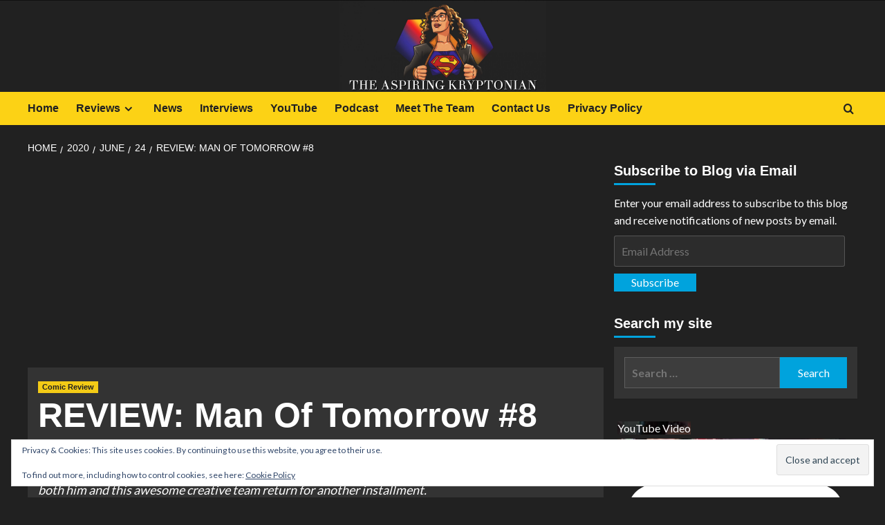

--- FILE ---
content_type: text/html; charset=UTF-8
request_url: https://theaspiringkryptonian.com/2020/06/24/review-man-of-tomorrow-8/
body_size: 46038
content:
<!doctype html>
<html lang="en-US">

<head>
    <meta charset="UTF-8">
    <meta name="viewport" content="width=device-width, initial-scale=1">
    <link rel="profile" href="http://gmpg.org/xfn/11">
    <meta name='robots' content='index, follow, max-image-preview:large, max-snippet:-1, max-video-preview:-1' />
<link rel='preload' href='https://fonts.googleapis.com/css?family=Source%2BSans%2BPro%3A400%2C700%7CLato%3A400%2C700&#038;subset=latin&#038;display=swap' as='style' onload="this.onload=null;this.rel='stylesheet'" type='text/css' media='all' crossorigin='anonymous'>
<link rel='preconnect' href='https://fonts.googleapis.com' crossorigin='anonymous'>
<link rel='preconnect' href='https://fonts.gstatic.com' crossorigin='anonymous'>
<!-- Jetpack Site Verification Tags -->
<meta name="p:domain_verify" content="c136b8da9fed412d8c100bc83803e877" />

	<!-- This site is optimized with the Yoast SEO plugin v26.8 - https://yoast.com/product/yoast-seo-wordpress/ -->
	<title>REVIEW: Man Of Tomorrow #8 - The Aspiring Kryptonian - Superman Superfan</title>
	<meta name="description" content="Man of Tomorrow #8 is upon us and chronicles two brand new stories featuring the Man of Steel." />
	<link rel="canonical" href="https://theaspiringkryptonian.com/2020/06/24/review-man-of-tomorrow-8/" />
	<meta property="og:locale" content="en_US" />
	<meta property="og:type" content="article" />
	<meta property="og:title" content="REVIEW: Man Of Tomorrow #8 - The Aspiring Kryptonian - Superman Superfan" />
	<meta property="og:description" content="Man of Tomorrow #8 is upon us and chronicles two brand new stories featuring the Man of Steel." />
	<meta property="og:url" content="https://theaspiringkryptonian.com/2020/06/24/review-man-of-tomorrow-8/" />
	<meta property="og:site_name" content="The Aspiring Kryptonian - Superman Superfan" />
	<meta property="article:publisher" content="https://www.facebook.com/theaspiringkryptonian" />
	<meta property="article:published_time" content="2020-06-24T08:37:26+00:00" />
	<meta property="article:modified_time" content="2022-03-20T21:16:25+00:00" />
	<meta property="og:image" content="https://theaspiringkryptonian.com/wp-content/uploads/2020/06/Annotation-2020-06-24-093412.png" />
	<meta property="og:image:width" content="861" />
	<meta property="og:image:height" content="433" />
	<meta property="og:image:type" content="image/png" />
	<meta name="author" content="Ashley Short" />
	<meta name="twitter:card" content="summary_large_image" />
	<meta name="twitter:creator" content="@aspiringkrypto" />
	<meta name="twitter:site" content="@aspiringkrypto" />
	<meta name="twitter:label1" content="Written by" />
	<meta name="twitter:data1" content="Ashley Short" />
	<meta name="twitter:label2" content="Est. reading time" />
	<meta name="twitter:data2" content="5 minutes" />
	<script type="application/ld+json" class="yoast-schema-graph">{"@context":"https://schema.org","@graph":[{"@type":"Article","@id":"https://theaspiringkryptonian.com/2020/06/24/review-man-of-tomorrow-8/#article","isPartOf":{"@id":"https://theaspiringkryptonian.com/2020/06/24/review-man-of-tomorrow-8/"},"author":{"name":"Ashley Short","@id":"https://theaspiringkryptonian.com/#/schema/person/06d85ee4164b0962899ee85140ef05db"},"headline":"REVIEW: Man Of Tomorrow #8","datePublished":"2020-06-24T08:37:26+00:00","dateModified":"2022-03-20T21:16:25+00:00","mainEntityOfPage":{"@id":"https://theaspiringkryptonian.com/2020/06/24/review-man-of-tomorrow-8/"},"wordCount":920,"commentCount":0,"image":{"@id":"https://theaspiringkryptonian.com/2020/06/24/review-man-of-tomorrow-8/#primaryimage"},"thumbnailUrl":"https://theaspiringkryptonian.com/wp-content/uploads/2020/06/Annotation-2020-06-24-093412.png","keywords":["comic books","comic review","review","superman"],"articleSection":["Comic Review"],"inLanguage":"en-US","potentialAction":[{"@type":"CommentAction","name":"Comment","target":["https://theaspiringkryptonian.com/2020/06/24/review-man-of-tomorrow-8/#respond"]}]},{"@type":"WebPage","@id":"https://theaspiringkryptonian.com/2020/06/24/review-man-of-tomorrow-8/","url":"https://theaspiringkryptonian.com/2020/06/24/review-man-of-tomorrow-8/","name":"REVIEW: Man Of Tomorrow #8 - The Aspiring Kryptonian - Superman Superfan","isPartOf":{"@id":"https://theaspiringkryptonian.com/#website"},"primaryImageOfPage":{"@id":"https://theaspiringkryptonian.com/2020/06/24/review-man-of-tomorrow-8/#primaryimage"},"image":{"@id":"https://theaspiringkryptonian.com/2020/06/24/review-man-of-tomorrow-8/#primaryimage"},"thumbnailUrl":"https://theaspiringkryptonian.com/wp-content/uploads/2020/06/Annotation-2020-06-24-093412.png","datePublished":"2020-06-24T08:37:26+00:00","dateModified":"2022-03-20T21:16:25+00:00","author":{"@id":"https://theaspiringkryptonian.com/#/schema/person/06d85ee4164b0962899ee85140ef05db"},"description":"Man of Tomorrow #8 is upon us and chronicles two brand new stories featuring the Man of Steel.","breadcrumb":{"@id":"https://theaspiringkryptonian.com/2020/06/24/review-man-of-tomorrow-8/#breadcrumb"},"inLanguage":"en-US","potentialAction":[{"@type":"ReadAction","target":["https://theaspiringkryptonian.com/2020/06/24/review-man-of-tomorrow-8/"]}]},{"@type":"ImageObject","inLanguage":"en-US","@id":"https://theaspiringkryptonian.com/2020/06/24/review-man-of-tomorrow-8/#primaryimage","url":"https://theaspiringkryptonian.com/wp-content/uploads/2020/06/Annotation-2020-06-24-093412.png","contentUrl":"https://theaspiringkryptonian.com/wp-content/uploads/2020/06/Annotation-2020-06-24-093412.png","width":861,"height":433},{"@type":"BreadcrumbList","@id":"https://theaspiringkryptonian.com/2020/06/24/review-man-of-tomorrow-8/#breadcrumb","itemListElement":[{"@type":"ListItem","position":1,"name":"Home","item":"https://theaspiringkryptonian.com/"},{"@type":"ListItem","position":2,"name":"REVIEW: Man Of Tomorrow #8"}]},{"@type":"WebSite","@id":"https://theaspiringkryptonian.com/#website","url":"https://theaspiringkryptonian.com/","name":"The Aspiring Kryptonian - Superman Superfan","description":"","potentialAction":[{"@type":"SearchAction","target":{"@type":"EntryPoint","urlTemplate":"https://theaspiringkryptonian.com/?s={search_term_string}"},"query-input":{"@type":"PropertyValueSpecification","valueRequired":true,"valueName":"search_term_string"}}],"inLanguage":"en-US"},{"@type":"Person","@id":"https://theaspiringkryptonian.com/#/schema/person/06d85ee4164b0962899ee85140ef05db","name":"Ashley Short","image":{"@type":"ImageObject","inLanguage":"en-US","@id":"https://theaspiringkryptonian.com/#/schema/person/image/","url":"https://secure.gravatar.com/avatar/c8597e5de5c480c43a9d53f6f26fbfaf99233e31ba3b5aec228d3a2765621b20?s=96&d=mm&r=g","contentUrl":"https://secure.gravatar.com/avatar/c8597e5de5c480c43a9d53f6f26fbfaf99233e31ba3b5aec228d3a2765621b20?s=96&d=mm&r=g","caption":"Ashley Short"},"url":"https://theaspiringkryptonian.com/author/ashley-short/"}]}</script>
	<!-- / Yoast SEO plugin. -->


<link rel='dns-prefetch' href='//secure.gravatar.com' />
<link rel='dns-prefetch' href='//stats.wp.com' />
<link rel='dns-prefetch' href='//fonts.googleapis.com' />
<link rel='dns-prefetch' href='//v0.wordpress.com' />
<link rel='dns-prefetch' href='//widgets.wp.com' />
<link rel='dns-prefetch' href='//s0.wp.com' />
<link rel='dns-prefetch' href='//0.gravatar.com' />
<link rel='dns-prefetch' href='//1.gravatar.com' />
<link rel='dns-prefetch' href='//2.gravatar.com' />
<link rel='dns-prefetch' href='//jetpack.wordpress.com' />
<link rel='dns-prefetch' href='//public-api.wordpress.com' />
<link rel='preconnect' href='https://fonts.googleapis.com' />
<link rel='preconnect' href='https://fonts.gstatic.com' />
<link rel='preconnect' href='//c0.wp.com' />
<link rel="alternate" type="application/rss+xml" title="The Aspiring Kryptonian - Superman Superfan &raquo; Feed" href="https://theaspiringkryptonian.com/feed/" />
<link rel="alternate" type="application/rss+xml" title="The Aspiring Kryptonian - Superman Superfan &raquo; Comments Feed" href="https://theaspiringkryptonian.com/comments/feed/" />
<link rel="alternate" type="application/rss+xml" title="The Aspiring Kryptonian - Superman Superfan &raquo; REVIEW: Man Of Tomorrow #8 Comments Feed" href="https://theaspiringkryptonian.com/2020/06/24/review-man-of-tomorrow-8/feed/" />
<link rel="alternate" title="oEmbed (JSON)" type="application/json+oembed" href="https://theaspiringkryptonian.com/wp-json/oembed/1.0/embed?url=https%3A%2F%2Ftheaspiringkryptonian.com%2F2020%2F06%2F24%2Freview-man-of-tomorrow-8%2F" />
<link rel="alternate" title="oEmbed (XML)" type="text/xml+oembed" href="https://theaspiringkryptonian.com/wp-json/oembed/1.0/embed?url=https%3A%2F%2Ftheaspiringkryptonian.com%2F2020%2F06%2F24%2Freview-man-of-tomorrow-8%2F&#038;format=xml" />
		<!-- This site uses the Google Analytics by MonsterInsights plugin v9.11.1 - Using Analytics tracking - https://www.monsterinsights.com/ -->
							<script src="//www.googletagmanager.com/gtag/js?id=G-NCGJHED5CH"  data-cfasync="false" data-wpfc-render="false" type="text/javascript" async></script>
			<script data-cfasync="false" data-wpfc-render="false" type="text/javascript">
				var mi_version = '9.11.1';
				var mi_track_user = true;
				var mi_no_track_reason = '';
								var MonsterInsightsDefaultLocations = {"page_location":"https:\/\/theaspiringkryptonian.com\/2020\/06\/24\/review-man-of-tomorrow-8\/"};
								if ( typeof MonsterInsightsPrivacyGuardFilter === 'function' ) {
					var MonsterInsightsLocations = (typeof MonsterInsightsExcludeQuery === 'object') ? MonsterInsightsPrivacyGuardFilter( MonsterInsightsExcludeQuery ) : MonsterInsightsPrivacyGuardFilter( MonsterInsightsDefaultLocations );
				} else {
					var MonsterInsightsLocations = (typeof MonsterInsightsExcludeQuery === 'object') ? MonsterInsightsExcludeQuery : MonsterInsightsDefaultLocations;
				}

								var disableStrs = [
										'ga-disable-G-NCGJHED5CH',
									];

				/* Function to detect opted out users */
				function __gtagTrackerIsOptedOut() {
					for (var index = 0; index < disableStrs.length; index++) {
						if (document.cookie.indexOf(disableStrs[index] + '=true') > -1) {
							return true;
						}
					}

					return false;
				}

				/* Disable tracking if the opt-out cookie exists. */
				if (__gtagTrackerIsOptedOut()) {
					for (var index = 0; index < disableStrs.length; index++) {
						window[disableStrs[index]] = true;
					}
				}

				/* Opt-out function */
				function __gtagTrackerOptout() {
					for (var index = 0; index < disableStrs.length; index++) {
						document.cookie = disableStrs[index] + '=true; expires=Thu, 31 Dec 2099 23:59:59 UTC; path=/';
						window[disableStrs[index]] = true;
					}
				}

				if ('undefined' === typeof gaOptout) {
					function gaOptout() {
						__gtagTrackerOptout();
					}
				}
								window.dataLayer = window.dataLayer || [];

				window.MonsterInsightsDualTracker = {
					helpers: {},
					trackers: {},
				};
				if (mi_track_user) {
					function __gtagDataLayer() {
						dataLayer.push(arguments);
					}

					function __gtagTracker(type, name, parameters) {
						if (!parameters) {
							parameters = {};
						}

						if (parameters.send_to) {
							__gtagDataLayer.apply(null, arguments);
							return;
						}

						if (type === 'event') {
														parameters.send_to = monsterinsights_frontend.v4_id;
							var hookName = name;
							if (typeof parameters['event_category'] !== 'undefined') {
								hookName = parameters['event_category'] + ':' + name;
							}

							if (typeof MonsterInsightsDualTracker.trackers[hookName] !== 'undefined') {
								MonsterInsightsDualTracker.trackers[hookName](parameters);
							} else {
								__gtagDataLayer('event', name, parameters);
							}
							
						} else {
							__gtagDataLayer.apply(null, arguments);
						}
					}

					__gtagTracker('js', new Date());
					__gtagTracker('set', {
						'developer_id.dZGIzZG': true,
											});
					if ( MonsterInsightsLocations.page_location ) {
						__gtagTracker('set', MonsterInsightsLocations);
					}
										__gtagTracker('config', 'G-NCGJHED5CH', {"forceSSL":"true"} );
										window.gtag = __gtagTracker;										(function () {
						/* https://developers.google.com/analytics/devguides/collection/analyticsjs/ */
						/* ga and __gaTracker compatibility shim. */
						var noopfn = function () {
							return null;
						};
						var newtracker = function () {
							return new Tracker();
						};
						var Tracker = function () {
							return null;
						};
						var p = Tracker.prototype;
						p.get = noopfn;
						p.set = noopfn;
						p.send = function () {
							var args = Array.prototype.slice.call(arguments);
							args.unshift('send');
							__gaTracker.apply(null, args);
						};
						var __gaTracker = function () {
							var len = arguments.length;
							if (len === 0) {
								return;
							}
							var f = arguments[len - 1];
							if (typeof f !== 'object' || f === null || typeof f.hitCallback !== 'function') {
								if ('send' === arguments[0]) {
									var hitConverted, hitObject = false, action;
									if ('event' === arguments[1]) {
										if ('undefined' !== typeof arguments[3]) {
											hitObject = {
												'eventAction': arguments[3],
												'eventCategory': arguments[2],
												'eventLabel': arguments[4],
												'value': arguments[5] ? arguments[5] : 1,
											}
										}
									}
									if ('pageview' === arguments[1]) {
										if ('undefined' !== typeof arguments[2]) {
											hitObject = {
												'eventAction': 'page_view',
												'page_path': arguments[2],
											}
										}
									}
									if (typeof arguments[2] === 'object') {
										hitObject = arguments[2];
									}
									if (typeof arguments[5] === 'object') {
										Object.assign(hitObject, arguments[5]);
									}
									if ('undefined' !== typeof arguments[1].hitType) {
										hitObject = arguments[1];
										if ('pageview' === hitObject.hitType) {
											hitObject.eventAction = 'page_view';
										}
									}
									if (hitObject) {
										action = 'timing' === arguments[1].hitType ? 'timing_complete' : hitObject.eventAction;
										hitConverted = mapArgs(hitObject);
										__gtagTracker('event', action, hitConverted);
									}
								}
								return;
							}

							function mapArgs(args) {
								var arg, hit = {};
								var gaMap = {
									'eventCategory': 'event_category',
									'eventAction': 'event_action',
									'eventLabel': 'event_label',
									'eventValue': 'event_value',
									'nonInteraction': 'non_interaction',
									'timingCategory': 'event_category',
									'timingVar': 'name',
									'timingValue': 'value',
									'timingLabel': 'event_label',
									'page': 'page_path',
									'location': 'page_location',
									'title': 'page_title',
									'referrer' : 'page_referrer',
								};
								for (arg in args) {
																		if (!(!args.hasOwnProperty(arg) || !gaMap.hasOwnProperty(arg))) {
										hit[gaMap[arg]] = args[arg];
									} else {
										hit[arg] = args[arg];
									}
								}
								return hit;
							}

							try {
								f.hitCallback();
							} catch (ex) {
							}
						};
						__gaTracker.create = newtracker;
						__gaTracker.getByName = newtracker;
						__gaTracker.getAll = function () {
							return [];
						};
						__gaTracker.remove = noopfn;
						__gaTracker.loaded = true;
						window['__gaTracker'] = __gaTracker;
					})();
									} else {
										console.log("");
					(function () {
						function __gtagTracker() {
							return null;
						}

						window['__gtagTracker'] = __gtagTracker;
						window['gtag'] = __gtagTracker;
					})();
									}
			</script>
							<!-- / Google Analytics by MonsterInsights -->
		<style id='wp-img-auto-sizes-contain-inline-css' type='text/css'>
img:is([sizes=auto i],[sizes^="auto," i]){contain-intrinsic-size:3000px 1500px}
/*# sourceURL=wp-img-auto-sizes-contain-inline-css */
</style>
<link rel='stylesheet' id='jetpack_related-posts-css' href='https://c0.wp.com/p/jetpack/15.4/modules/related-posts/related-posts.css' type='text/css' media='all' />
<style id='wp-emoji-styles-inline-css' type='text/css'>

	img.wp-smiley, img.emoji {
		display: inline !important;
		border: none !important;
		box-shadow: none !important;
		height: 1em !important;
		width: 1em !important;
		margin: 0 0.07em !important;
		vertical-align: -0.1em !important;
		background: none !important;
		padding: 0 !important;
	}
/*# sourceURL=wp-emoji-styles-inline-css */
</style>
<style id='wp-block-library-inline-css' type='text/css'>
:root{--wp-block-synced-color:#7a00df;--wp-block-synced-color--rgb:122,0,223;--wp-bound-block-color:var(--wp-block-synced-color);--wp-editor-canvas-background:#ddd;--wp-admin-theme-color:#007cba;--wp-admin-theme-color--rgb:0,124,186;--wp-admin-theme-color-darker-10:#006ba1;--wp-admin-theme-color-darker-10--rgb:0,107,160.5;--wp-admin-theme-color-darker-20:#005a87;--wp-admin-theme-color-darker-20--rgb:0,90,135;--wp-admin-border-width-focus:2px}@media (min-resolution:192dpi){:root{--wp-admin-border-width-focus:1.5px}}.wp-element-button{cursor:pointer}:root .has-very-light-gray-background-color{background-color:#eee}:root .has-very-dark-gray-background-color{background-color:#313131}:root .has-very-light-gray-color{color:#eee}:root .has-very-dark-gray-color{color:#313131}:root .has-vivid-green-cyan-to-vivid-cyan-blue-gradient-background{background:linear-gradient(135deg,#00d084,#0693e3)}:root .has-purple-crush-gradient-background{background:linear-gradient(135deg,#34e2e4,#4721fb 50%,#ab1dfe)}:root .has-hazy-dawn-gradient-background{background:linear-gradient(135deg,#faaca8,#dad0ec)}:root .has-subdued-olive-gradient-background{background:linear-gradient(135deg,#fafae1,#67a671)}:root .has-atomic-cream-gradient-background{background:linear-gradient(135deg,#fdd79a,#004a59)}:root .has-nightshade-gradient-background{background:linear-gradient(135deg,#330968,#31cdcf)}:root .has-midnight-gradient-background{background:linear-gradient(135deg,#020381,#2874fc)}:root{--wp--preset--font-size--normal:16px;--wp--preset--font-size--huge:42px}.has-regular-font-size{font-size:1em}.has-larger-font-size{font-size:2.625em}.has-normal-font-size{font-size:var(--wp--preset--font-size--normal)}.has-huge-font-size{font-size:var(--wp--preset--font-size--huge)}.has-text-align-center{text-align:center}.has-text-align-left{text-align:left}.has-text-align-right{text-align:right}.has-fit-text{white-space:nowrap!important}#end-resizable-editor-section{display:none}.aligncenter{clear:both}.items-justified-left{justify-content:flex-start}.items-justified-center{justify-content:center}.items-justified-right{justify-content:flex-end}.items-justified-space-between{justify-content:space-between}.screen-reader-text{border:0;clip-path:inset(50%);height:1px;margin:-1px;overflow:hidden;padding:0;position:absolute;width:1px;word-wrap:normal!important}.screen-reader-text:focus{background-color:#ddd;clip-path:none;color:#444;display:block;font-size:1em;height:auto;left:5px;line-height:normal;padding:15px 23px 14px;text-decoration:none;top:5px;width:auto;z-index:100000}html :where(.has-border-color){border-style:solid}html :where([style*=border-top-color]){border-top-style:solid}html :where([style*=border-right-color]){border-right-style:solid}html :where([style*=border-bottom-color]){border-bottom-style:solid}html :where([style*=border-left-color]){border-left-style:solid}html :where([style*=border-width]){border-style:solid}html :where([style*=border-top-width]){border-top-style:solid}html :where([style*=border-right-width]){border-right-style:solid}html :where([style*=border-bottom-width]){border-bottom-style:solid}html :where([style*=border-left-width]){border-left-style:solid}html :where(img[class*=wp-image-]){height:auto;max-width:100%}:where(figure){margin:0 0 1em}html :where(.is-position-sticky){--wp-admin--admin-bar--position-offset:var(--wp-admin--admin-bar--height,0px)}@media screen and (max-width:600px){html :where(.is-position-sticky){--wp-admin--admin-bar--position-offset:0px}}

/*# sourceURL=wp-block-library-inline-css */
</style><style id='wp-block-image-inline-css' type='text/css'>
.wp-block-image>a,.wp-block-image>figure>a{display:inline-block}.wp-block-image img{box-sizing:border-box;height:auto;max-width:100%;vertical-align:bottom}@media not (prefers-reduced-motion){.wp-block-image img.hide{visibility:hidden}.wp-block-image img.show{animation:show-content-image .4s}}.wp-block-image[style*=border-radius] img,.wp-block-image[style*=border-radius]>a{border-radius:inherit}.wp-block-image.has-custom-border img{box-sizing:border-box}.wp-block-image.aligncenter{text-align:center}.wp-block-image.alignfull>a,.wp-block-image.alignwide>a{width:100%}.wp-block-image.alignfull img,.wp-block-image.alignwide img{height:auto;width:100%}.wp-block-image .aligncenter,.wp-block-image .alignleft,.wp-block-image .alignright,.wp-block-image.aligncenter,.wp-block-image.alignleft,.wp-block-image.alignright{display:table}.wp-block-image .aligncenter>figcaption,.wp-block-image .alignleft>figcaption,.wp-block-image .alignright>figcaption,.wp-block-image.aligncenter>figcaption,.wp-block-image.alignleft>figcaption,.wp-block-image.alignright>figcaption{caption-side:bottom;display:table-caption}.wp-block-image .alignleft{float:left;margin:.5em 1em .5em 0}.wp-block-image .alignright{float:right;margin:.5em 0 .5em 1em}.wp-block-image .aligncenter{margin-left:auto;margin-right:auto}.wp-block-image :where(figcaption){margin-bottom:1em;margin-top:.5em}.wp-block-image.is-style-circle-mask img{border-radius:9999px}@supports ((-webkit-mask-image:none) or (mask-image:none)) or (-webkit-mask-image:none){.wp-block-image.is-style-circle-mask img{border-radius:0;-webkit-mask-image:url('data:image/svg+xml;utf8,<svg viewBox="0 0 100 100" xmlns="http://www.w3.org/2000/svg"><circle cx="50" cy="50" r="50"/></svg>');mask-image:url('data:image/svg+xml;utf8,<svg viewBox="0 0 100 100" xmlns="http://www.w3.org/2000/svg"><circle cx="50" cy="50" r="50"/></svg>');mask-mode:alpha;-webkit-mask-position:center;mask-position:center;-webkit-mask-repeat:no-repeat;mask-repeat:no-repeat;-webkit-mask-size:contain;mask-size:contain}}:root :where(.wp-block-image.is-style-rounded img,.wp-block-image .is-style-rounded img){border-radius:9999px}.wp-block-image figure{margin:0}.wp-lightbox-container{display:flex;flex-direction:column;position:relative}.wp-lightbox-container img{cursor:zoom-in}.wp-lightbox-container img:hover+button{opacity:1}.wp-lightbox-container button{align-items:center;backdrop-filter:blur(16px) saturate(180%);background-color:#5a5a5a40;border:none;border-radius:4px;cursor:zoom-in;display:flex;height:20px;justify-content:center;opacity:0;padding:0;position:absolute;right:16px;text-align:center;top:16px;width:20px;z-index:100}@media not (prefers-reduced-motion){.wp-lightbox-container button{transition:opacity .2s ease}}.wp-lightbox-container button:focus-visible{outline:3px auto #5a5a5a40;outline:3px auto -webkit-focus-ring-color;outline-offset:3px}.wp-lightbox-container button:hover{cursor:pointer;opacity:1}.wp-lightbox-container button:focus{opacity:1}.wp-lightbox-container button:focus,.wp-lightbox-container button:hover,.wp-lightbox-container button:not(:hover):not(:active):not(.has-background){background-color:#5a5a5a40;border:none}.wp-lightbox-overlay{box-sizing:border-box;cursor:zoom-out;height:100vh;left:0;overflow:hidden;position:fixed;top:0;visibility:hidden;width:100%;z-index:100000}.wp-lightbox-overlay .close-button{align-items:center;cursor:pointer;display:flex;justify-content:center;min-height:40px;min-width:40px;padding:0;position:absolute;right:calc(env(safe-area-inset-right) + 16px);top:calc(env(safe-area-inset-top) + 16px);z-index:5000000}.wp-lightbox-overlay .close-button:focus,.wp-lightbox-overlay .close-button:hover,.wp-lightbox-overlay .close-button:not(:hover):not(:active):not(.has-background){background:none;border:none}.wp-lightbox-overlay .lightbox-image-container{height:var(--wp--lightbox-container-height);left:50%;overflow:hidden;position:absolute;top:50%;transform:translate(-50%,-50%);transform-origin:top left;width:var(--wp--lightbox-container-width);z-index:9999999999}.wp-lightbox-overlay .wp-block-image{align-items:center;box-sizing:border-box;display:flex;height:100%;justify-content:center;margin:0;position:relative;transform-origin:0 0;width:100%;z-index:3000000}.wp-lightbox-overlay .wp-block-image img{height:var(--wp--lightbox-image-height);min-height:var(--wp--lightbox-image-height);min-width:var(--wp--lightbox-image-width);width:var(--wp--lightbox-image-width)}.wp-lightbox-overlay .wp-block-image figcaption{display:none}.wp-lightbox-overlay button{background:none;border:none}.wp-lightbox-overlay .scrim{background-color:#fff;height:100%;opacity:.9;position:absolute;width:100%;z-index:2000000}.wp-lightbox-overlay.active{visibility:visible}@media not (prefers-reduced-motion){.wp-lightbox-overlay.active{animation:turn-on-visibility .25s both}.wp-lightbox-overlay.active img{animation:turn-on-visibility .35s both}.wp-lightbox-overlay.show-closing-animation:not(.active){animation:turn-off-visibility .35s both}.wp-lightbox-overlay.show-closing-animation:not(.active) img{animation:turn-off-visibility .25s both}.wp-lightbox-overlay.zoom.active{animation:none;opacity:1;visibility:visible}.wp-lightbox-overlay.zoom.active .lightbox-image-container{animation:lightbox-zoom-in .4s}.wp-lightbox-overlay.zoom.active .lightbox-image-container img{animation:none}.wp-lightbox-overlay.zoom.active .scrim{animation:turn-on-visibility .4s forwards}.wp-lightbox-overlay.zoom.show-closing-animation:not(.active){animation:none}.wp-lightbox-overlay.zoom.show-closing-animation:not(.active) .lightbox-image-container{animation:lightbox-zoom-out .4s}.wp-lightbox-overlay.zoom.show-closing-animation:not(.active) .lightbox-image-container img{animation:none}.wp-lightbox-overlay.zoom.show-closing-animation:not(.active) .scrim{animation:turn-off-visibility .4s forwards}}@keyframes show-content-image{0%{visibility:hidden}99%{visibility:hidden}to{visibility:visible}}@keyframes turn-on-visibility{0%{opacity:0}to{opacity:1}}@keyframes turn-off-visibility{0%{opacity:1;visibility:visible}99%{opacity:0;visibility:visible}to{opacity:0;visibility:hidden}}@keyframes lightbox-zoom-in{0%{transform:translate(calc((-100vw + var(--wp--lightbox-scrollbar-width))/2 + var(--wp--lightbox-initial-left-position)),calc(-50vh + var(--wp--lightbox-initial-top-position))) scale(var(--wp--lightbox-scale))}to{transform:translate(-50%,-50%) scale(1)}}@keyframes lightbox-zoom-out{0%{transform:translate(-50%,-50%) scale(1);visibility:visible}99%{visibility:visible}to{transform:translate(calc((-100vw + var(--wp--lightbox-scrollbar-width))/2 + var(--wp--lightbox-initial-left-position)),calc(-50vh + var(--wp--lightbox-initial-top-position))) scale(var(--wp--lightbox-scale));visibility:hidden}}
/*# sourceURL=https://c0.wp.com/c/6.9/wp-includes/blocks/image/style.min.css */
</style>
<style id='wp-block-image-theme-inline-css' type='text/css'>
:root :where(.wp-block-image figcaption){color:#555;font-size:13px;text-align:center}.is-dark-theme :root :where(.wp-block-image figcaption){color:#ffffffa6}.wp-block-image{margin:0 0 1em}
/*# sourceURL=https://c0.wp.com/c/6.9/wp-includes/blocks/image/theme.min.css */
</style>
<style id='wp-block-paragraph-inline-css' type='text/css'>
.is-small-text{font-size:.875em}.is-regular-text{font-size:1em}.is-large-text{font-size:2.25em}.is-larger-text{font-size:3em}.has-drop-cap:not(:focus):first-letter{float:left;font-size:8.4em;font-style:normal;font-weight:100;line-height:.68;margin:.05em .1em 0 0;text-transform:uppercase}body.rtl .has-drop-cap:not(:focus):first-letter{float:none;margin-left:.1em}p.has-drop-cap.has-background{overflow:hidden}:root :where(p.has-background){padding:1.25em 2.375em}:where(p.has-text-color:not(.has-link-color)) a{color:inherit}p.has-text-align-left[style*="writing-mode:vertical-lr"],p.has-text-align-right[style*="writing-mode:vertical-rl"]{rotate:180deg}
/*# sourceURL=https://c0.wp.com/c/6.9/wp-includes/blocks/paragraph/style.min.css */
</style>
<style id='wp-block-social-links-inline-css' type='text/css'>
.wp-block-social-links{background:none;box-sizing:border-box;margin-left:0;padding-left:0;padding-right:0;text-indent:0}.wp-block-social-links .wp-social-link a,.wp-block-social-links .wp-social-link a:hover{border-bottom:0;box-shadow:none;text-decoration:none}.wp-block-social-links .wp-social-link svg{height:1em;width:1em}.wp-block-social-links .wp-social-link span:not(.screen-reader-text){font-size:.65em;margin-left:.5em;margin-right:.5em}.wp-block-social-links.has-small-icon-size{font-size:16px}.wp-block-social-links,.wp-block-social-links.has-normal-icon-size{font-size:24px}.wp-block-social-links.has-large-icon-size{font-size:36px}.wp-block-social-links.has-huge-icon-size{font-size:48px}.wp-block-social-links.aligncenter{display:flex;justify-content:center}.wp-block-social-links.alignright{justify-content:flex-end}.wp-block-social-link{border-radius:9999px;display:block}@media not (prefers-reduced-motion){.wp-block-social-link{transition:transform .1s ease}}.wp-block-social-link{height:auto}.wp-block-social-link a{align-items:center;display:flex;line-height:0}.wp-block-social-link:hover{transform:scale(1.1)}.wp-block-social-links .wp-block-social-link.wp-social-link{display:inline-block;margin:0;padding:0}.wp-block-social-links .wp-block-social-link.wp-social-link .wp-block-social-link-anchor,.wp-block-social-links .wp-block-social-link.wp-social-link .wp-block-social-link-anchor svg,.wp-block-social-links .wp-block-social-link.wp-social-link .wp-block-social-link-anchor:active,.wp-block-social-links .wp-block-social-link.wp-social-link .wp-block-social-link-anchor:hover,.wp-block-social-links .wp-block-social-link.wp-social-link .wp-block-social-link-anchor:visited{color:currentColor;fill:currentColor}:where(.wp-block-social-links:not(.is-style-logos-only)) .wp-social-link{background-color:#f0f0f0;color:#444}:where(.wp-block-social-links:not(.is-style-logos-only)) .wp-social-link-amazon{background-color:#f90;color:#fff}:where(.wp-block-social-links:not(.is-style-logos-only)) .wp-social-link-bandcamp{background-color:#1ea0c3;color:#fff}:where(.wp-block-social-links:not(.is-style-logos-only)) .wp-social-link-behance{background-color:#0757fe;color:#fff}:where(.wp-block-social-links:not(.is-style-logos-only)) .wp-social-link-bluesky{background-color:#0a7aff;color:#fff}:where(.wp-block-social-links:not(.is-style-logos-only)) .wp-social-link-codepen{background-color:#1e1f26;color:#fff}:where(.wp-block-social-links:not(.is-style-logos-only)) .wp-social-link-deviantart{background-color:#02e49b;color:#fff}:where(.wp-block-social-links:not(.is-style-logos-only)) .wp-social-link-discord{background-color:#5865f2;color:#fff}:where(.wp-block-social-links:not(.is-style-logos-only)) .wp-social-link-dribbble{background-color:#e94c89;color:#fff}:where(.wp-block-social-links:not(.is-style-logos-only)) .wp-social-link-dropbox{background-color:#4280ff;color:#fff}:where(.wp-block-social-links:not(.is-style-logos-only)) .wp-social-link-etsy{background-color:#f45800;color:#fff}:where(.wp-block-social-links:not(.is-style-logos-only)) .wp-social-link-facebook{background-color:#0866ff;color:#fff}:where(.wp-block-social-links:not(.is-style-logos-only)) .wp-social-link-fivehundredpx{background-color:#000;color:#fff}:where(.wp-block-social-links:not(.is-style-logos-only)) .wp-social-link-flickr{background-color:#0461dd;color:#fff}:where(.wp-block-social-links:not(.is-style-logos-only)) .wp-social-link-foursquare{background-color:#e65678;color:#fff}:where(.wp-block-social-links:not(.is-style-logos-only)) .wp-social-link-github{background-color:#24292d;color:#fff}:where(.wp-block-social-links:not(.is-style-logos-only)) .wp-social-link-goodreads{background-color:#eceadd;color:#382110}:where(.wp-block-social-links:not(.is-style-logos-only)) .wp-social-link-google{background-color:#ea4434;color:#fff}:where(.wp-block-social-links:not(.is-style-logos-only)) .wp-social-link-gravatar{background-color:#1d4fc4;color:#fff}:where(.wp-block-social-links:not(.is-style-logos-only)) .wp-social-link-instagram{background-color:#f00075;color:#fff}:where(.wp-block-social-links:not(.is-style-logos-only)) .wp-social-link-lastfm{background-color:#e21b24;color:#fff}:where(.wp-block-social-links:not(.is-style-logos-only)) .wp-social-link-linkedin{background-color:#0d66c2;color:#fff}:where(.wp-block-social-links:not(.is-style-logos-only)) .wp-social-link-mastodon{background-color:#3288d4;color:#fff}:where(.wp-block-social-links:not(.is-style-logos-only)) .wp-social-link-medium{background-color:#000;color:#fff}:where(.wp-block-social-links:not(.is-style-logos-only)) .wp-social-link-meetup{background-color:#f6405f;color:#fff}:where(.wp-block-social-links:not(.is-style-logos-only)) .wp-social-link-patreon{background-color:#000;color:#fff}:where(.wp-block-social-links:not(.is-style-logos-only)) .wp-social-link-pinterest{background-color:#e60122;color:#fff}:where(.wp-block-social-links:not(.is-style-logos-only)) .wp-social-link-pocket{background-color:#ef4155;color:#fff}:where(.wp-block-social-links:not(.is-style-logos-only)) .wp-social-link-reddit{background-color:#ff4500;color:#fff}:where(.wp-block-social-links:not(.is-style-logos-only)) .wp-social-link-skype{background-color:#0478d7;color:#fff}:where(.wp-block-social-links:not(.is-style-logos-only)) .wp-social-link-snapchat{background-color:#fefc00;color:#fff;stroke:#000}:where(.wp-block-social-links:not(.is-style-logos-only)) .wp-social-link-soundcloud{background-color:#ff5600;color:#fff}:where(.wp-block-social-links:not(.is-style-logos-only)) .wp-social-link-spotify{background-color:#1bd760;color:#fff}:where(.wp-block-social-links:not(.is-style-logos-only)) .wp-social-link-telegram{background-color:#2aabee;color:#fff}:where(.wp-block-social-links:not(.is-style-logos-only)) .wp-social-link-threads{background-color:#000;color:#fff}:where(.wp-block-social-links:not(.is-style-logos-only)) .wp-social-link-tiktok{background-color:#000;color:#fff}:where(.wp-block-social-links:not(.is-style-logos-only)) .wp-social-link-tumblr{background-color:#011835;color:#fff}:where(.wp-block-social-links:not(.is-style-logos-only)) .wp-social-link-twitch{background-color:#6440a4;color:#fff}:where(.wp-block-social-links:not(.is-style-logos-only)) .wp-social-link-twitter{background-color:#1da1f2;color:#fff}:where(.wp-block-social-links:not(.is-style-logos-only)) .wp-social-link-vimeo{background-color:#1eb7ea;color:#fff}:where(.wp-block-social-links:not(.is-style-logos-only)) .wp-social-link-vk{background-color:#4680c2;color:#fff}:where(.wp-block-social-links:not(.is-style-logos-only)) .wp-social-link-wordpress{background-color:#3499cd;color:#fff}:where(.wp-block-social-links:not(.is-style-logos-only)) .wp-social-link-whatsapp{background-color:#25d366;color:#fff}:where(.wp-block-social-links:not(.is-style-logos-only)) .wp-social-link-x{background-color:#000;color:#fff}:where(.wp-block-social-links:not(.is-style-logos-only)) .wp-social-link-yelp{background-color:#d32422;color:#fff}:where(.wp-block-social-links:not(.is-style-logos-only)) .wp-social-link-youtube{background-color:red;color:#fff}:where(.wp-block-social-links.is-style-logos-only) .wp-social-link{background:none}:where(.wp-block-social-links.is-style-logos-only) .wp-social-link svg{height:1.25em;width:1.25em}:where(.wp-block-social-links.is-style-logos-only) .wp-social-link-amazon{color:#f90}:where(.wp-block-social-links.is-style-logos-only) .wp-social-link-bandcamp{color:#1ea0c3}:where(.wp-block-social-links.is-style-logos-only) .wp-social-link-behance{color:#0757fe}:where(.wp-block-social-links.is-style-logos-only) .wp-social-link-bluesky{color:#0a7aff}:where(.wp-block-social-links.is-style-logos-only) .wp-social-link-codepen{color:#1e1f26}:where(.wp-block-social-links.is-style-logos-only) .wp-social-link-deviantart{color:#02e49b}:where(.wp-block-social-links.is-style-logos-only) .wp-social-link-discord{color:#5865f2}:where(.wp-block-social-links.is-style-logos-only) .wp-social-link-dribbble{color:#e94c89}:where(.wp-block-social-links.is-style-logos-only) .wp-social-link-dropbox{color:#4280ff}:where(.wp-block-social-links.is-style-logos-only) .wp-social-link-etsy{color:#f45800}:where(.wp-block-social-links.is-style-logos-only) .wp-social-link-facebook{color:#0866ff}:where(.wp-block-social-links.is-style-logos-only) .wp-social-link-fivehundredpx{color:#000}:where(.wp-block-social-links.is-style-logos-only) .wp-social-link-flickr{color:#0461dd}:where(.wp-block-social-links.is-style-logos-only) .wp-social-link-foursquare{color:#e65678}:where(.wp-block-social-links.is-style-logos-only) .wp-social-link-github{color:#24292d}:where(.wp-block-social-links.is-style-logos-only) .wp-social-link-goodreads{color:#382110}:where(.wp-block-social-links.is-style-logos-only) .wp-social-link-google{color:#ea4434}:where(.wp-block-social-links.is-style-logos-only) .wp-social-link-gravatar{color:#1d4fc4}:where(.wp-block-social-links.is-style-logos-only) .wp-social-link-instagram{color:#f00075}:where(.wp-block-social-links.is-style-logos-only) .wp-social-link-lastfm{color:#e21b24}:where(.wp-block-social-links.is-style-logos-only) .wp-social-link-linkedin{color:#0d66c2}:where(.wp-block-social-links.is-style-logos-only) .wp-social-link-mastodon{color:#3288d4}:where(.wp-block-social-links.is-style-logos-only) .wp-social-link-medium{color:#000}:where(.wp-block-social-links.is-style-logos-only) .wp-social-link-meetup{color:#f6405f}:where(.wp-block-social-links.is-style-logos-only) .wp-social-link-patreon{color:#000}:where(.wp-block-social-links.is-style-logos-only) .wp-social-link-pinterest{color:#e60122}:where(.wp-block-social-links.is-style-logos-only) .wp-social-link-pocket{color:#ef4155}:where(.wp-block-social-links.is-style-logos-only) .wp-social-link-reddit{color:#ff4500}:where(.wp-block-social-links.is-style-logos-only) .wp-social-link-skype{color:#0478d7}:where(.wp-block-social-links.is-style-logos-only) .wp-social-link-snapchat{color:#fff;stroke:#000}:where(.wp-block-social-links.is-style-logos-only) .wp-social-link-soundcloud{color:#ff5600}:where(.wp-block-social-links.is-style-logos-only) .wp-social-link-spotify{color:#1bd760}:where(.wp-block-social-links.is-style-logos-only) .wp-social-link-telegram{color:#2aabee}:where(.wp-block-social-links.is-style-logos-only) .wp-social-link-threads{color:#000}:where(.wp-block-social-links.is-style-logos-only) .wp-social-link-tiktok{color:#000}:where(.wp-block-social-links.is-style-logos-only) .wp-social-link-tumblr{color:#011835}:where(.wp-block-social-links.is-style-logos-only) .wp-social-link-twitch{color:#6440a4}:where(.wp-block-social-links.is-style-logos-only) .wp-social-link-twitter{color:#1da1f2}:where(.wp-block-social-links.is-style-logos-only) .wp-social-link-vimeo{color:#1eb7ea}:where(.wp-block-social-links.is-style-logos-only) .wp-social-link-vk{color:#4680c2}:where(.wp-block-social-links.is-style-logos-only) .wp-social-link-whatsapp{color:#25d366}:where(.wp-block-social-links.is-style-logos-only) .wp-social-link-wordpress{color:#3499cd}:where(.wp-block-social-links.is-style-logos-only) .wp-social-link-x{color:#000}:where(.wp-block-social-links.is-style-logos-only) .wp-social-link-yelp{color:#d32422}:where(.wp-block-social-links.is-style-logos-only) .wp-social-link-youtube{color:red}.wp-block-social-links.is-style-pill-shape .wp-social-link{width:auto}:root :where(.wp-block-social-links .wp-social-link a){padding:.25em}:root :where(.wp-block-social-links.is-style-logos-only .wp-social-link a){padding:0}:root :where(.wp-block-social-links.is-style-pill-shape .wp-social-link a){padding-left:.6666666667em;padding-right:.6666666667em}.wp-block-social-links:not(.has-icon-color):not(.has-icon-background-color) .wp-social-link-snapchat .wp-block-social-link-label{color:#000}
/*# sourceURL=https://c0.wp.com/c/6.9/wp-includes/blocks/social-links/style.min.css */
</style>
<style id='global-styles-inline-css' type='text/css'>
:root{--wp--preset--aspect-ratio--square: 1;--wp--preset--aspect-ratio--4-3: 4/3;--wp--preset--aspect-ratio--3-4: 3/4;--wp--preset--aspect-ratio--3-2: 3/2;--wp--preset--aspect-ratio--2-3: 2/3;--wp--preset--aspect-ratio--16-9: 16/9;--wp--preset--aspect-ratio--9-16: 9/16;--wp--preset--color--black: #000000;--wp--preset--color--cyan-bluish-gray: #abb8c3;--wp--preset--color--white: #ffffff;--wp--preset--color--pale-pink: #f78da7;--wp--preset--color--vivid-red: #cf2e2e;--wp--preset--color--luminous-vivid-orange: #ff6900;--wp--preset--color--luminous-vivid-amber: #fcb900;--wp--preset--color--light-green-cyan: #7bdcb5;--wp--preset--color--vivid-green-cyan: #00d084;--wp--preset--color--pale-cyan-blue: #8ed1fc;--wp--preset--color--vivid-cyan-blue: #0693e3;--wp--preset--color--vivid-purple: #9b51e0;--wp--preset--gradient--vivid-cyan-blue-to-vivid-purple: linear-gradient(135deg,rgb(6,147,227) 0%,rgb(155,81,224) 100%);--wp--preset--gradient--light-green-cyan-to-vivid-green-cyan: linear-gradient(135deg,rgb(122,220,180) 0%,rgb(0,208,130) 100%);--wp--preset--gradient--luminous-vivid-amber-to-luminous-vivid-orange: linear-gradient(135deg,rgb(252,185,0) 0%,rgb(255,105,0) 100%);--wp--preset--gradient--luminous-vivid-orange-to-vivid-red: linear-gradient(135deg,rgb(255,105,0) 0%,rgb(207,46,46) 100%);--wp--preset--gradient--very-light-gray-to-cyan-bluish-gray: linear-gradient(135deg,rgb(238,238,238) 0%,rgb(169,184,195) 100%);--wp--preset--gradient--cool-to-warm-spectrum: linear-gradient(135deg,rgb(74,234,220) 0%,rgb(151,120,209) 20%,rgb(207,42,186) 40%,rgb(238,44,130) 60%,rgb(251,105,98) 80%,rgb(254,248,76) 100%);--wp--preset--gradient--blush-light-purple: linear-gradient(135deg,rgb(255,206,236) 0%,rgb(152,150,240) 100%);--wp--preset--gradient--blush-bordeaux: linear-gradient(135deg,rgb(254,205,165) 0%,rgb(254,45,45) 50%,rgb(107,0,62) 100%);--wp--preset--gradient--luminous-dusk: linear-gradient(135deg,rgb(255,203,112) 0%,rgb(199,81,192) 50%,rgb(65,88,208) 100%);--wp--preset--gradient--pale-ocean: linear-gradient(135deg,rgb(255,245,203) 0%,rgb(182,227,212) 50%,rgb(51,167,181) 100%);--wp--preset--gradient--electric-grass: linear-gradient(135deg,rgb(202,248,128) 0%,rgb(113,206,126) 100%);--wp--preset--gradient--midnight: linear-gradient(135deg,rgb(2,3,129) 0%,rgb(40,116,252) 100%);--wp--preset--font-size--small: 13px;--wp--preset--font-size--medium: 20px;--wp--preset--font-size--large: 36px;--wp--preset--font-size--x-large: 42px;--wp--preset--spacing--20: 0.44rem;--wp--preset--spacing--30: 0.67rem;--wp--preset--spacing--40: 1rem;--wp--preset--spacing--50: 1.5rem;--wp--preset--spacing--60: 2.25rem;--wp--preset--spacing--70: 3.38rem;--wp--preset--spacing--80: 5.06rem;--wp--preset--shadow--natural: 6px 6px 9px rgba(0, 0, 0, 0.2);--wp--preset--shadow--deep: 12px 12px 50px rgba(0, 0, 0, 0.4);--wp--preset--shadow--sharp: 6px 6px 0px rgba(0, 0, 0, 0.2);--wp--preset--shadow--outlined: 6px 6px 0px -3px rgb(255, 255, 255), 6px 6px rgb(0, 0, 0);--wp--preset--shadow--crisp: 6px 6px 0px rgb(0, 0, 0);}:root { --wp--style--global--content-size: 740px;--wp--style--global--wide-size: 1200px; }:where(body) { margin: 0; }.wp-site-blocks > .alignleft { float: left; margin-right: 2em; }.wp-site-blocks > .alignright { float: right; margin-left: 2em; }.wp-site-blocks > .aligncenter { justify-content: center; margin-left: auto; margin-right: auto; }:where(.wp-site-blocks) > * { margin-block-start: 24px; margin-block-end: 0; }:where(.wp-site-blocks) > :first-child { margin-block-start: 0; }:where(.wp-site-blocks) > :last-child { margin-block-end: 0; }:root { --wp--style--block-gap: 24px; }:root :where(.is-layout-flow) > :first-child{margin-block-start: 0;}:root :where(.is-layout-flow) > :last-child{margin-block-end: 0;}:root :where(.is-layout-flow) > *{margin-block-start: 24px;margin-block-end: 0;}:root :where(.is-layout-constrained) > :first-child{margin-block-start: 0;}:root :where(.is-layout-constrained) > :last-child{margin-block-end: 0;}:root :where(.is-layout-constrained) > *{margin-block-start: 24px;margin-block-end: 0;}:root :where(.is-layout-flex){gap: 24px;}:root :where(.is-layout-grid){gap: 24px;}.is-layout-flow > .alignleft{float: left;margin-inline-start: 0;margin-inline-end: 2em;}.is-layout-flow > .alignright{float: right;margin-inline-start: 2em;margin-inline-end: 0;}.is-layout-flow > .aligncenter{margin-left: auto !important;margin-right: auto !important;}.is-layout-constrained > .alignleft{float: left;margin-inline-start: 0;margin-inline-end: 2em;}.is-layout-constrained > .alignright{float: right;margin-inline-start: 2em;margin-inline-end: 0;}.is-layout-constrained > .aligncenter{margin-left: auto !important;margin-right: auto !important;}.is-layout-constrained > :where(:not(.alignleft):not(.alignright):not(.alignfull)){max-width: var(--wp--style--global--content-size);margin-left: auto !important;margin-right: auto !important;}.is-layout-constrained > .alignwide{max-width: var(--wp--style--global--wide-size);}body .is-layout-flex{display: flex;}.is-layout-flex{flex-wrap: wrap;align-items: center;}.is-layout-flex > :is(*, div){margin: 0;}body .is-layout-grid{display: grid;}.is-layout-grid > :is(*, div){margin: 0;}body{padding-top: 0px;padding-right: 0px;padding-bottom: 0px;padding-left: 0px;}a:where(:not(.wp-element-button)){text-decoration: none;}:root :where(.wp-element-button, .wp-block-button__link){background-color: #32373c;border-width: 0;color: #fff;font-family: inherit;font-size: inherit;font-style: inherit;font-weight: inherit;letter-spacing: inherit;line-height: inherit;padding-top: calc(0.667em + 2px);padding-right: calc(1.333em + 2px);padding-bottom: calc(0.667em + 2px);padding-left: calc(1.333em + 2px);text-decoration: none;text-transform: inherit;}.has-black-color{color: var(--wp--preset--color--black) !important;}.has-cyan-bluish-gray-color{color: var(--wp--preset--color--cyan-bluish-gray) !important;}.has-white-color{color: var(--wp--preset--color--white) !important;}.has-pale-pink-color{color: var(--wp--preset--color--pale-pink) !important;}.has-vivid-red-color{color: var(--wp--preset--color--vivid-red) !important;}.has-luminous-vivid-orange-color{color: var(--wp--preset--color--luminous-vivid-orange) !important;}.has-luminous-vivid-amber-color{color: var(--wp--preset--color--luminous-vivid-amber) !important;}.has-light-green-cyan-color{color: var(--wp--preset--color--light-green-cyan) !important;}.has-vivid-green-cyan-color{color: var(--wp--preset--color--vivid-green-cyan) !important;}.has-pale-cyan-blue-color{color: var(--wp--preset--color--pale-cyan-blue) !important;}.has-vivid-cyan-blue-color{color: var(--wp--preset--color--vivid-cyan-blue) !important;}.has-vivid-purple-color{color: var(--wp--preset--color--vivid-purple) !important;}.has-black-background-color{background-color: var(--wp--preset--color--black) !important;}.has-cyan-bluish-gray-background-color{background-color: var(--wp--preset--color--cyan-bluish-gray) !important;}.has-white-background-color{background-color: var(--wp--preset--color--white) !important;}.has-pale-pink-background-color{background-color: var(--wp--preset--color--pale-pink) !important;}.has-vivid-red-background-color{background-color: var(--wp--preset--color--vivid-red) !important;}.has-luminous-vivid-orange-background-color{background-color: var(--wp--preset--color--luminous-vivid-orange) !important;}.has-luminous-vivid-amber-background-color{background-color: var(--wp--preset--color--luminous-vivid-amber) !important;}.has-light-green-cyan-background-color{background-color: var(--wp--preset--color--light-green-cyan) !important;}.has-vivid-green-cyan-background-color{background-color: var(--wp--preset--color--vivid-green-cyan) !important;}.has-pale-cyan-blue-background-color{background-color: var(--wp--preset--color--pale-cyan-blue) !important;}.has-vivid-cyan-blue-background-color{background-color: var(--wp--preset--color--vivid-cyan-blue) !important;}.has-vivid-purple-background-color{background-color: var(--wp--preset--color--vivid-purple) !important;}.has-black-border-color{border-color: var(--wp--preset--color--black) !important;}.has-cyan-bluish-gray-border-color{border-color: var(--wp--preset--color--cyan-bluish-gray) !important;}.has-white-border-color{border-color: var(--wp--preset--color--white) !important;}.has-pale-pink-border-color{border-color: var(--wp--preset--color--pale-pink) !important;}.has-vivid-red-border-color{border-color: var(--wp--preset--color--vivid-red) !important;}.has-luminous-vivid-orange-border-color{border-color: var(--wp--preset--color--luminous-vivid-orange) !important;}.has-luminous-vivid-amber-border-color{border-color: var(--wp--preset--color--luminous-vivid-amber) !important;}.has-light-green-cyan-border-color{border-color: var(--wp--preset--color--light-green-cyan) !important;}.has-vivid-green-cyan-border-color{border-color: var(--wp--preset--color--vivid-green-cyan) !important;}.has-pale-cyan-blue-border-color{border-color: var(--wp--preset--color--pale-cyan-blue) !important;}.has-vivid-cyan-blue-border-color{border-color: var(--wp--preset--color--vivid-cyan-blue) !important;}.has-vivid-purple-border-color{border-color: var(--wp--preset--color--vivid-purple) !important;}.has-vivid-cyan-blue-to-vivid-purple-gradient-background{background: var(--wp--preset--gradient--vivid-cyan-blue-to-vivid-purple) !important;}.has-light-green-cyan-to-vivid-green-cyan-gradient-background{background: var(--wp--preset--gradient--light-green-cyan-to-vivid-green-cyan) !important;}.has-luminous-vivid-amber-to-luminous-vivid-orange-gradient-background{background: var(--wp--preset--gradient--luminous-vivid-amber-to-luminous-vivid-orange) !important;}.has-luminous-vivid-orange-to-vivid-red-gradient-background{background: var(--wp--preset--gradient--luminous-vivid-orange-to-vivid-red) !important;}.has-very-light-gray-to-cyan-bluish-gray-gradient-background{background: var(--wp--preset--gradient--very-light-gray-to-cyan-bluish-gray) !important;}.has-cool-to-warm-spectrum-gradient-background{background: var(--wp--preset--gradient--cool-to-warm-spectrum) !important;}.has-blush-light-purple-gradient-background{background: var(--wp--preset--gradient--blush-light-purple) !important;}.has-blush-bordeaux-gradient-background{background: var(--wp--preset--gradient--blush-bordeaux) !important;}.has-luminous-dusk-gradient-background{background: var(--wp--preset--gradient--luminous-dusk) !important;}.has-pale-ocean-gradient-background{background: var(--wp--preset--gradient--pale-ocean) !important;}.has-electric-grass-gradient-background{background: var(--wp--preset--gradient--electric-grass) !important;}.has-midnight-gradient-background{background: var(--wp--preset--gradient--midnight) !important;}.has-small-font-size{font-size: var(--wp--preset--font-size--small) !important;}.has-medium-font-size{font-size: var(--wp--preset--font-size--medium) !important;}.has-large-font-size{font-size: var(--wp--preset--font-size--large) !important;}.has-x-large-font-size{font-size: var(--wp--preset--font-size--x-large) !important;}
/*# sourceURL=global-styles-inline-css */
</style>

<link rel='stylesheet' id='tnado_hidefi_styles-css' href='https://theaspiringkryptonian.com/wp-content/plugins/hide-featured-image-on-all-single-pagepost//tnado-styles.css?ver=6.9' type='text/css' media='all' />
<link rel='stylesheet' id='bootstrap-css' href='https://theaspiringkryptonian.com/wp-content/themes/covernews/assets/bootstrap/css/bootstrap.min.css?ver=6.9' type='text/css' media='all' />
<link rel='stylesheet' id='covernews-style-css' href='https://theaspiringkryptonian.com/wp-content/themes/covernews/style.css?ver=6.9' type='text/css' media='all' />
<link rel='stylesheet' id='newscover-css' href='https://theaspiringkryptonian.com/wp-content/themes/newscover/style.css?ver=2.0.2' type='text/css' media='all' />
<link rel='stylesheet' id='covernews-google-fonts-css' href='https://fonts.googleapis.com/css?family=Source%2BSans%2BPro%3A400%2C700%7CLato%3A400%2C700&#038;subset=latin&#038;display=swap' type='text/css' media='all' />
<link rel='stylesheet' id='covernews-icons-css' href='https://theaspiringkryptonian.com/wp-content/themes/covernews/assets/icons/style.css?ver=6.9' type='text/css' media='all' />
<link rel='stylesheet' id='jetpack_likes-css' href='https://c0.wp.com/p/jetpack/15.4/modules/likes/style.css' type='text/css' media='all' />
<link rel='stylesheet' id='jetpack-subscriptions-css' href='https://c0.wp.com/p/jetpack/15.4/_inc/build/subscriptions/subscriptions.min.css' type='text/css' media='all' />
<link rel='stylesheet' id='wp-add-custom-css-css' href='https://theaspiringkryptonian.com?display_custom_css=css&#038;ver=6.9' type='text/css' media='all' />
<link rel='stylesheet' id='sharedaddy-css' href='https://c0.wp.com/p/jetpack/15.4/modules/sharedaddy/sharing.css' type='text/css' media='all' />
<link rel='stylesheet' id='social-logos-css' href='https://c0.wp.com/p/jetpack/15.4/_inc/social-logos/social-logos.min.css' type='text/css' media='all' />
<script type="text/javascript" id="jetpack_related-posts-js-extra">
/* <![CDATA[ */
var related_posts_js_options = {"post_heading":"h4"};
//# sourceURL=jetpack_related-posts-js-extra
/* ]]> */
</script>
<script type="text/javascript" src="https://c0.wp.com/p/jetpack/15.4/_inc/build/related-posts/related-posts.min.js" id="jetpack_related-posts-js"></script>
<script type="text/javascript" src="https://theaspiringkryptonian.com/wp-content/plugins/google-analytics-for-wordpress/assets/js/frontend-gtag.min.js?ver=9.11.1" id="monsterinsights-frontend-script-js" async="async" data-wp-strategy="async"></script>
<script data-cfasync="false" data-wpfc-render="false" type="text/javascript" id='monsterinsights-frontend-script-js-extra'>/* <![CDATA[ */
var monsterinsights_frontend = {"js_events_tracking":"true","download_extensions":"doc,pdf,ppt,zip,xls,docx,pptx,xlsx","inbound_paths":"[]","home_url":"https:\/\/theaspiringkryptonian.com","hash_tracking":"false","v4_id":"G-NCGJHED5CH"};/* ]]> */
</script>
<script type="text/javascript" src="https://c0.wp.com/c/6.9/wp-includes/js/jquery/jquery.min.js" id="jquery-core-js"></script>
<script type="text/javascript" src="https://c0.wp.com/c/6.9/wp-includes/js/jquery/jquery-migrate.min.js" id="jquery-migrate-js"></script>
<link rel="https://api.w.org/" href="https://theaspiringkryptonian.com/wp-json/" /><link rel="alternate" title="JSON" type="application/json" href="https://theaspiringkryptonian.com/wp-json/wp/v2/posts/4997" /><link rel="EditURI" type="application/rsd+xml" title="RSD" href="https://theaspiringkryptonian.com/xmlrpc.php?rsd" />
<meta name="generator" content="WordPress 6.9" />
<link rel='shortlink' href='https://wp.me/p95q2i-1iB' />
	<style>img#wpstats{display:none}</style>
		<link rel="preload" href="https://theaspiringkryptonian.com/wp-content/uploads/2022/03/cropped-Image-11.jpeg" as="image"><link rel="pingback" href="https://theaspiringkryptonian.com/xmlrpc.php">        <style type="text/css">
                        body .masthead-banner.data-bg:before {
                background: rgba(0,0,0,0);
            }
                        .site-title,
            .site-description {
                position: absolute;
                clip: rect(1px, 1px, 1px, 1px);
                display: none;
            }

                    .elementor-template-full-width .elementor-section.elementor-section-full_width > .elementor-container,
        .elementor-template-full-width .elementor-section.elementor-section-boxed > .elementor-container{
            max-width: 1200px;
        }
        @media (min-width: 1600px){
            .elementor-template-full-width .elementor-section.elementor-section-full_width > .elementor-container,
            .elementor-template-full-width .elementor-section.elementor-section-boxed > .elementor-container{
                max-width: 1600px;
            }
        }
        
        .align-content-left .elementor-section-stretched,
        .align-content-right .elementor-section-stretched {
            max-width: 100%;
            left: 0 !important;
        }


        </style>
        <link rel="icon" href="https://theaspiringkryptonian.com/wp-content/uploads/2020/12/image-150x150.jpg" sizes="32x32" />
<link rel="icon" href="https://theaspiringkryptonian.com/wp-content/uploads/2020/12/image-300x300.jpg" sizes="192x192" />
<link rel="apple-touch-icon" href="https://theaspiringkryptonian.com/wp-content/uploads/2020/12/image-300x300.jpg" />
<meta name="msapplication-TileImage" content="https://theaspiringkryptonian.com/wp-content/uploads/2020/12/image-300x300.jpg" />
<link rel='stylesheet' id='sby_common_styles-css' href='https://theaspiringkryptonian.com/wp-content/plugins/feeds-for-youtube/public/build/css/sb-youtube-common.css?ver=2.6.2' type='text/css' media='all' />
<link rel='stylesheet' id='sby_styles-css' href='https://theaspiringkryptonian.com/wp-content/plugins/feeds-for-youtube/public/build/css/sb-youtube-free.css?ver=2.6.2' type='text/css' media='all' />
<link rel='stylesheet' id='eu-cookie-law-style-css' href='https://c0.wp.com/p/jetpack/15.4/modules/widgets/eu-cookie-law/style.css' type='text/css' media='all' />
</head>

<body class="wp-singular post-template-default single single-post postid-4997 single-format-standard wp-embed-responsive wp-theme-covernews wp-child-theme-newscover default-content-layout scrollup-sticky-header aft-sticky-header aft-sticky-sidebar dark aft-container-default aft-main-banner-slider-editors-picks-trending single-content-mode-default header-image-full align-content-left aft-and">
    
            <div id="af-preloader">
            <div id="loader-wrapper">
                <div id="loader"></div>
            </div>
        </div>
    
    <div id="page" class="site">
        <a class="skip-link screen-reader-text" href="#content">Skip to content</a>

            <div class="header-layout-3">
                    <div class="top-masthead">

                <div class="container">
                    <div class="row">
                                                                            <div class="col-xs-12 col-sm-12 col-md-4 pull-right">
                                                            </div>
                                            </div>
                </div>
            </div> <!--    Topbar Ends-->
                <header id="masthead" class="site-header">
                        <div class="masthead-banner data-bg"
                 data-background="https://theaspiringkryptonian.com/wp-content/uploads/2022/03/cropped-Image-11.jpeg">
                <div class="container">
                    <div class="row">
                        <div class="col-md-12">
                            <div class="site-branding">
                                                                    <p class="site-title font-family-1">
                                        <a href="https://theaspiringkryptonian.com/"
                                           rel="home">The Aspiring Kryptonian &#8211; Superman Superfan</a>
                                    </p>
                                
                                                            </div>
                        </div>
                        <div class="col-md-12">
                                                    </div>
                    </div>
                </div>
            </div>
            <nav id="site-navigation" class="main-navigation">
                <div class="container">
                    <div class="row">
                        <div class="kol-12">
                            <div class="navigation-container">


                                <div class="main-navigation-container-items-wrapper">
                        <span class="toggle-menu" aria-controls="primary-menu" aria-expanded="false">
                            <a href="javascript:void(0)" class="aft-void-menu">
                                <span class="screen-reader-text">Primary Menu</span>
                                 <i class="ham"></i>
                            </a>
                        </span>
                                    <span class="af-mobile-site-title-wrap">
                                                        <p class="site-title font-family-1">
                                <a href="https://theaspiringkryptonian.com/"
                                   rel="home">The Aspiring Kryptonian &#8211; Superman Superfan</a>
                            </p>
                        </span>
                                    <div class="menu main-menu"><ul id="primary-menu" class="menu"><li id="menu-item-968" class="menu-item menu-item-type-custom menu-item-object-custom menu-item-home menu-item-968"><a href="http://theaspiringkryptonian.com/">Home</a></li>
<li id="menu-item-1230" class="menu-item menu-item-type-post_type menu-item-object-page menu-item-has-children menu-item-1230"><a href="https://theaspiringkryptonian.com/reviews/">Reviews</a>
<ul class="sub-menu">
	<li id="menu-item-1421" class="menu-item menu-item-type-taxonomy menu-item-object-category current-post-ancestor current-menu-parent current-post-parent menu-item-1421"><a href="https://theaspiringkryptonian.com/category/comic-review/">Comics</a></li>
	<li id="menu-item-2739" class="menu-item menu-item-type-taxonomy menu-item-object-category menu-item-2739"><a href="https://theaspiringkryptonian.com/category/film-review/">Film</a></li>
	<li id="menu-item-2079" class="menu-item menu-item-type-taxonomy menu-item-object-category menu-item-2079"><a href="https://theaspiringkryptonian.com/category/tv/">TV</a></li>
</ul>
</li>
<li id="menu-item-1918" class="menu-item menu-item-type-taxonomy menu-item-object-category menu-item-1918"><a href="https://theaspiringkryptonian.com/category/news/">News</a></li>
<li id="menu-item-2756" class="menu-item menu-item-type-taxonomy menu-item-object-category menu-item-2756"><a href="https://theaspiringkryptonian.com/category/interviews/">Interviews</a></li>
<li id="menu-item-14393" class="menu-item menu-item-type-post_type menu-item-object-page menu-item-14393"><a href="https://theaspiringkryptonian.com/comic-book-chatter/">YouTube</a></li>
<li id="menu-item-6396" class="menu-item menu-item-type-taxonomy menu-item-object-category menu-item-6396"><a href="https://theaspiringkryptonian.com/category/podcast/">Podcast</a></li>
<li id="menu-item-3575" class="menu-item menu-item-type-post_type menu-item-object-page menu-item-3575"><a href="https://theaspiringkryptonian.com/meet-the-team/">Meet The Team</a></li>
<li id="menu-item-972" class="menu-item menu-item-type-post_type menu-item-object-page menu-item-972"><a href="https://theaspiringkryptonian.com/contact/">Contact Us</a></li>
<li id="menu-item-2180" class="menu-item menu-item-type-post_type menu-item-object-page menu-item-privacy-policy menu-item-2180"><a rel="privacy-policy" href="https://theaspiringkryptonian.com/privacy-policy/">Privacy Policy</a></li>
</ul></div>                                </div>

                                    <div class="cart-search">

                                        <div class="af-search-wrap">
                                            <div class="search-overlay">
                                                <a href="#" title="Search" class="search-icon">
                                                    <i class="fa fa-search"></i>
                                                </a>
                                                <div class="af-search-form">
                                                    <form role="search" method="get" class="search-form" action="https://theaspiringkryptonian.com/">
				<label>
					<span class="screen-reader-text">Search for:</span>
					<input type="search" class="search-field" placeholder="Search &hellip;" value="" name="s" />
				</label>
				<input type="submit" class="search-submit" value="Search" />
			</form>                                                </div>
                                            </div>
                                        </div>
                                    </div>
                            </div>
                        </div>
                    </div>
                </div>
            </nav>
        </header>


    </div>


        
            <div id="content" class="container">
                                <div class="em-breadcrumbs font-family-1 covernews-breadcrumbs">
            <div class="row">
                <div role="navigation" aria-label="Breadcrumbs" class="breadcrumb-trail breadcrumbs" itemprop="breadcrumb"><ul class="trail-items" itemscope itemtype="http://schema.org/BreadcrumbList"><meta name="numberOfItems" content="5" /><meta name="itemListOrder" content="Ascending" /><li itemprop="itemListElement" itemscope itemtype="http://schema.org/ListItem" class="trail-item trail-begin"><a href="https://theaspiringkryptonian.com/" rel="home" itemprop="item"><span itemprop="name">Home</span></a><meta itemprop="position" content="1" /></li><li itemprop="itemListElement" itemscope itemtype="http://schema.org/ListItem" class="trail-item"><a href="https://theaspiringkryptonian.com/2020/" itemprop="item"><span itemprop="name">2020</span></a><meta itemprop="position" content="2" /></li><li itemprop="itemListElement" itemscope itemtype="http://schema.org/ListItem" class="trail-item"><a href="https://theaspiringkryptonian.com/2020/06/" itemprop="item"><span itemprop="name">June</span></a><meta itemprop="position" content="3" /></li><li itemprop="itemListElement" itemscope itemtype="http://schema.org/ListItem" class="trail-item"><a href="https://theaspiringkryptonian.com/2020/06/24/" itemprop="item"><span itemprop="name">24</span></a><meta itemprop="position" content="4" /></li><li itemprop="itemListElement" itemscope itemtype="http://schema.org/ListItem" class="trail-item trail-end"><a href="https://theaspiringkryptonian.com/2020/06/24/review-man-of-tomorrow-8/" itemprop="item"><span itemprop="name">REVIEW: Man Of Tomorrow #8</span></a><meta itemprop="position" content="5" /></li></ul></div>            </div>
        </div>
                <div class="section-block-upper row">
                <div id="primary" class="content-area">
                    <main id="main" class="site-main">

                        <div class='code-block code-block-2' style='margin: 8px 0 8px auto; text-align: right; display: block; clear: both;'>
<script async src="https://pagead2.googlesyndication.com/pagead/js/adsbygoogle.js?client=ca-pub-1144840635533943"
     crossorigin="anonymous"></script>
<!-- Header -->
<ins class="adsbygoogle"
     style="display:block"
     data-ad-client="ca-pub-1144840635533943"
     data-ad-slot="3822034200"
     data-ad-format="auto"
     data-full-width-responsive="true"></ins>
<script>
     (adsbygoogle = window.adsbygoogle || []).push({});
</script></div>
                            <article id="post-4997" class="af-single-article post-4997 post type-post status-publish format-standard hentry category-comic-review tag-comic-books tag-comic-review tag-review tag-superman">
                                <div class="entry-content-wrap">
                                    <header class="entry-header">

    <div class="header-details-wrapper">
        <div class="entry-header-details">
                            <div class="figure-categories figure-categories-bg">
                                        <ul class="cat-links"><li class="meta-category">
                             <a class="covernews-categories category-color-1"
                            href="https://theaspiringkryptonian.com/category/comic-review/" 
                            aria-label="View all posts in Comic Review"> 
                                 Comic Review
                             </a>
                        </li></ul>                </div>
                        <h1 class="entry-title">REVIEW: Man Of Tomorrow #8</h1>
            
                
    <span class="author-links">

      
        <span class="item-metadata posts-author">
          <i class="far fa-user-circle"></i>
                          <a href="https://theaspiringkryptonian.com/author/ashley-short/">
                    Ashley Short                </a>
               </span>
                    <span class="item-metadata posts-date">
          <i class="far fa-clock"></i>
          <a href="https://theaspiringkryptonian.com/2020/06/">
            June 24, 2020          </a>
        </span>
                      <span class="aft-comment-count">
            <a href="https://theaspiringkryptonian.com/2020/06/24/review-man-of-tomorrow-8/">
              <i class="far fa-comment"></i>
              <span class="aft-show-hover">
                0              </span>
            </a>
          </span>
          </span>
                                    <div class="post-excerpt">
                        <p>Writer Van Jensen has crafted two distinctly unique tales within this issue and I truly hope we get to see both him and this awesome creative team return for another installment.</p>
<div class="sharedaddy sd-sharing-enabled"><div class="robots-nocontent sd-block sd-social sd-social-icon sd-sharing"><h3 class="sd-title">Share this:</h3><div class="sd-content"><ul><li class="share-twitter"><a rel="nofollow noopener noreferrer"
				data-shared="sharing-twitter-4997"
				class="share-twitter sd-button share-icon no-text"
				href="https://theaspiringkryptonian.com/2020/06/24/review-man-of-tomorrow-8/?share=twitter"
				target="_blank"
				aria-labelledby="sharing-twitter-4997"
				>
				<span id="sharing-twitter-4997" hidden>Click to share on X (Opens in new window)</span>
				<span>X</span>
			</a></li><li class="share-facebook"><a rel="nofollow noopener noreferrer"
				data-shared="sharing-facebook-4997"
				class="share-facebook sd-button share-icon no-text"
				href="https://theaspiringkryptonian.com/2020/06/24/review-man-of-tomorrow-8/?share=facebook"
				target="_blank"
				aria-labelledby="sharing-facebook-4997"
				>
				<span id="sharing-facebook-4997" hidden>Click to share on Facebook (Opens in new window)</span>
				<span>Facebook</span>
			</a></li><li class="share-end"></li></ul></div></div></div>                    </div>
                

                    </div>
    </div>

        <div class="aft-post-thumbnail-wrapper">    
            </div>
    </header><!-- .entry-header -->                                    

    <div class="entry-content">
        
<p><a href="https://m.readdc.com/Superman-Man-of-Tomorrow-8/digital-comic/T2104200085001" target="_blank" rel="noreferrer noopener">Man of Tomorrow #8</a> is upon us and chronicles two brand new stories featuring the Man of Steel. </p>



<p>In regards to the cover, the creative team have decided to use imagery reflecting the first story told within this issue and what a cover it is. The cover created by Andie Tong, sees Superman in bad shape plummeting to Earth. Straight away I was transported back to 1993 and The Death Of Superman. This image really mirrors the brutality featured in that iconic issue. The colours by Will Quintana featured really do make this cover pop. The artwork itself is striking. Such vivid imagery that truly makes an impact. This is a cover you will not forget in a hurry.&nbsp;&nbsp;&nbsp;&nbsp;&nbsp;&nbsp;</p>



<figure class="wp-block-image"><a href="https://m.readdc.com/Superman-Man-of-Tomorrow-8/digital-comic/T2104200085001" target="_blank" rel="noopener noreferrer"><img decoding="async" src="https://readcomicsonline.ru/uploads/manga/superman-man-of-tomorrow-2020/chapters/8/01.jpg" alt="Superman: Man of Tomorrow 8 review"/></a><figcaption>Photo Credit: DC Entertainment</figcaption></figure>



<p>The issue begins with a story entitled &#8216;Obituary&#8217; written by Van Jensen with art provided by Nick Robles. Straight off the bat, this is the kind of story that would work really well within the confines of an anniversary issue. This is very much due to a gorgeous splash page that chronicles a plethora of key events that have occurred in Clark&#8217;s life. From his arrival in Metropolis to his most recent altercation with Toyman which featured within the very pages of this series.</p>



<p>In this story, Clark has been tasked with writing three obituaries during a slow news day at The Planet. Perry has asked for obituaries to be written for Guardian, Black Lightning and none other than Superman himself. The thought of writing his own obituary has sent Clark into a very reflective mood. I love how Clark reminisces about his time in Metropolis. The city of tomorrow and Superman are synonymous with each other. Their importance to one another cannot be overstated enough.</p>



<p>Clark has some very interesting interactions in this story as he struggles with his latest assignment. Both Jimmy and Perry conjure up some rather colourful ways for Superman to go out featuring some of the characters&#8217; most iconic foes. However its Perry&#8217;s no laughing matter tone when speaking about the day Superman actually died that really choked me up. Through Perry&#8217;s delivery of that line, you can tell instantly just how harrowing that day was for Metropolis and her citizens. Superman&#8217;s death has truly reverberated throughout the years and can be felt to this very day.</p>



<p>As this story comes to a close, we witness Superman flying off to save the day once again proving that the Man of Steel&#8217;s story is far from over. Writer Van Jensen has crafted a truly thoughtful story. Having Clark evaluate his life as well as come face to face with his own mortality is highly sobering. This really shone a light on Superman&#8217;s human qualities not to mention his upbringing.</p>



<p>Nick Robles artwork in this issue is bold and highly expressive. Every character tells their story through very emotive expressions. Clark is in a very tough spot in this story, the intrepid reporter has to hide the fact that he is writing about himself to people who know him better than most. Clark&#8217;s face is etched in emotion from start to finish.</p>



<p>The second tale featured in this issue is called &#8216;Deadline&#8217; and is written once again by Van Jensen with art by Andie Tong. Deadline sees Clark attempt to expose a corrupt media mogul named Alex Ewell who is running for mayor. The tension is cranked up even further when we learn that Clark has only 1 hour to get his story in before The Planet goes to press.</p>



<p>This is a really enjoyable story as we see the very best of both Clark and Superman. Clark uses his skills as a reporter to unearth secrets and connect the dots between Ewell and his&nbsp;so-called campaign manager who has a penchant for firearms. Superman is at his quintessential best as he makes the save using his immense abilities such as speed, flight and most definitely power.</p>



<p>This is a very grounded story. Seeing Clark operate in the world of terrorism and political power plays really reminded me of what Lois and Clark do best. Clark&#8217;s fearlessness as a reporter is one of my favourite traits of his. Truth is such a pivotal ideal within the annals of Superman mythology especially in its discovery. The scenario featured in this story really highlights the more realistic opposition our beloved characters face in the never ending search for truth and justice.</p>



<p>&#8216;Deadline&#8217; is a much more structured story that features a compelling start, middle and end. This is a very realistic setting for Superman to operate in and a welcomed contrast to previous issues which have stayed firmly within the realm of superheroes and villains.</p>



<p>The art featured in this story is by Andie Tong and is very similar to that of Nick Robles. I really appreciated this decision as it created a smooth rhythm when reading the issue. Considering the heavy content featured in this story, the artwork definitely kept the tone light. Andie Tong has created some totally awe-inspiring Superman imagery including the classic shirt rip which I really appreciated.</p>



<p>Writer Van Jensen has crafted two distinctly unique tales within this issue and I truly hope we get to see both him and this awesome creative team return for another installment.</p>



<p>Haven&#8217;t read Man Of Tomorrow #8 yet? You can purchase the issue digitally from the&nbsp;<a href="https://m.readdc.com/Superman-Man-of-Tomorrow-8/digital-comic/T2104200085001" target="_blank" rel="noreferrer noopener">Read DC website</a>. Or if you prefer Comixology, you can get the issue&nbsp;<a href="https://www.comixology.co.uk/Superman-Man-of-Tomorrow-8/digital-comic/871732" target="_blank" rel="noreferrer noopener">here (UK)</a>, or&nbsp;<a href="https://www.comixology.com/Superman-Man-of-Tomorrow/comics-series/144764" target="_blank" rel="noreferrer noopener">here (US)</a>.</p>
<div class="sharedaddy sd-sharing-enabled"><div class="robots-nocontent sd-block sd-social sd-social-icon sd-sharing"><h3 class="sd-title">Share this:</h3><div class="sd-content"><ul><li class="share-twitter"><a rel="nofollow noopener noreferrer"
				data-shared="sharing-twitter-4997"
				class="share-twitter sd-button share-icon no-text"
				href="https://theaspiringkryptonian.com/2020/06/24/review-man-of-tomorrow-8/?share=twitter"
				target="_blank"
				aria-labelledby="sharing-twitter-4997"
				>
				<span id="sharing-twitter-4997" hidden>Click to share on X (Opens in new window)</span>
				<span>X</span>
			</a></li><li class="share-facebook"><a rel="nofollow noopener noreferrer"
				data-shared="sharing-facebook-4997"
				class="share-facebook sd-button share-icon no-text"
				href="https://theaspiringkryptonian.com/2020/06/24/review-man-of-tomorrow-8/?share=facebook"
				target="_blank"
				aria-labelledby="sharing-facebook-4997"
				>
				<span id="sharing-facebook-4997" hidden>Click to share on Facebook (Opens in new window)</span>
				<span>Facebook</span>
			</a></li><li class="share-end"></li></ul></div></div></div>
<div id='jp-relatedposts' class='jp-relatedposts' >
	<h3 class="jp-relatedposts-headline"><em>Related</em></h3>
</div>                    <div class="post-item-metadata entry-meta">
                            </div>
               
        
	<nav class="navigation post-navigation" aria-label="Post Navigation">
		<h2 class="screen-reader-text">Post Navigation</h2>
		<div class="nav-links"><div class="nav-previous"><a href="https://theaspiringkryptonian.com/2020/06/23/review-jimmy-olsen-11/" rel="prev"><span class="em-post-navigation">Previous</span> REVIEW: Jimmy Olsen #11</a></div><div class="nav-next"><a href="https://theaspiringkryptonian.com/2020/06/24/comic-book-chatter-episode-3/" rel="next"><span class="em-post-navigation">Next</span> Comic Book Chatter: Episode #3</a></div></div>
	</nav>            </div><!-- .entry-content -->


                                </div>
                                
<div class="promotionspace enable-promotionspace">
  <div class="em-reated-posts  col-ten">
    <div class="row">
                <h3 class="related-title">
            More Stories          </h3>
                <div class="row">
                      <div class="col-sm-4 latest-posts-grid" data-mh="latest-posts-grid">
              <div class="spotlight-post">
                <figure class="categorised-article inside-img">
                  <div class="categorised-article-wrapper">
                    <div class="data-bg-hover data-bg-categorised read-bg-img">
                      <a href="https://theaspiringkryptonian.com/2026/01/29/review-justice-league-red-6/"
                        aria-label="REVIEW: Justice League Red #6">
                        <img width="300" height="185" src="https://theaspiringkryptonian.com/wp-content/uploads/2026/01/Screenshot-2026-01-29-141404-300x185.png" class="attachment-medium size-medium wp-post-image" alt="REVIEW: Justice League Red #6" decoding="async" fetchpriority="high" srcset="https://theaspiringkryptonian.com/wp-content/uploads/2026/01/Screenshot-2026-01-29-141404-300x185.png 300w, https://theaspiringkryptonian.com/wp-content/uploads/2026/01/Screenshot-2026-01-29-141404-768x473.png 768w, https://theaspiringkryptonian.com/wp-content/uploads/2026/01/Screenshot-2026-01-29-141404.png 812w" sizes="(max-width: 300px) 100vw, 300px" loading="lazy" data-attachment-id="23344" data-permalink="https://theaspiringkryptonian.com/2026/01/29/review-justice-league-red-6/screenshot-2026-01-29-141404/" data-orig-file="https://theaspiringkryptonian.com/wp-content/uploads/2026/01/Screenshot-2026-01-29-141404.png" data-orig-size="812,500" data-comments-opened="1" data-image-meta="{&quot;aperture&quot;:&quot;0&quot;,&quot;credit&quot;:&quot;&quot;,&quot;camera&quot;:&quot;&quot;,&quot;caption&quot;:&quot;&quot;,&quot;created_timestamp&quot;:&quot;0&quot;,&quot;copyright&quot;:&quot;&quot;,&quot;focal_length&quot;:&quot;0&quot;,&quot;iso&quot;:&quot;0&quot;,&quot;shutter_speed&quot;:&quot;0&quot;,&quot;title&quot;:&quot;&quot;,&quot;orientation&quot;:&quot;0&quot;}" data-image-title="REVIEW: Justice League Red #6" data-image-description="" data-image-caption="" data-medium-file="https://theaspiringkryptonian.com/wp-content/uploads/2026/01/Screenshot-2026-01-29-141404-300x185.png" data-large-file="https://theaspiringkryptonian.com/wp-content/uploads/2026/01/Screenshot-2026-01-29-141404.png" />                      </a>
                    </div>
                  </div>
                                    <div class="figure-categories figure-categories-bg">

                    <ul class="cat-links"><li class="meta-category">
                             <a class="covernews-categories category-color-1"
                            href="https://theaspiringkryptonian.com/category/comic-review/" 
                            aria-label="View all posts in Comic Review"> 
                                 Comic Review
                             </a>
                        </li></ul>                  </div>
                </figure>

                <figcaption>

                  <h3 class="article-title article-title-1">
                    <a href="https://theaspiringkryptonian.com/2026/01/29/review-justice-league-red-6/">
                      REVIEW: Justice League Red #6                    </a>
                  </h3>
                  <div class="grid-item-metadata">
                    
    <span class="author-links">

      
        <span class="item-metadata posts-author">
          <i class="far fa-user-circle"></i>
                          <a href="https://theaspiringkryptonian.com/author/tyrone-tony-reed-jr/">
                    Tyrone Tony Reed Jr                </a>
               </span>
                    <span class="item-metadata posts-date">
          <i class="far fa-clock"></i>
          <a href="https://theaspiringkryptonian.com/2026/01/">
            January 29, 2026          </a>
        </span>
                      <span class="aft-comment-count">
            <a href="https://theaspiringkryptonian.com/2026/01/29/review-justice-league-red-6/">
              <i class="far fa-comment"></i>
              <span class="aft-show-hover">
                0              </span>
            </a>
          </span>
          </span>
                  </div>
                </figcaption>
              </div>
            </div>
                      <div class="col-sm-4 latest-posts-grid" data-mh="latest-posts-grid">
              <div class="spotlight-post">
                <figure class="categorised-article inside-img">
                  <div class="categorised-article-wrapper">
                    <div class="data-bg-hover data-bg-categorised read-bg-img">
                      <a href="https://theaspiringkryptonian.com/2026/01/29/review-dc-ko-the-kids-are-all-fight-1/"
                        aria-label="REVIEW: DC K.O. The Kids Are All Fight Special #1">
                        <img width="300" height="209" src="https://theaspiringkryptonian.com/wp-content/uploads/2026/01/Screenshot-2026-01-29-135312-300x209.png" class="attachment-medium size-medium wp-post-image" alt="REVIEW: DC K.O. The Kids Are All Fight #1" decoding="async" srcset="https://theaspiringkryptonian.com/wp-content/uploads/2026/01/Screenshot-2026-01-29-135312-300x209.png 300w, https://theaspiringkryptonian.com/wp-content/uploads/2026/01/Screenshot-2026-01-29-135312-768x536.png 768w, https://theaspiringkryptonian.com/wp-content/uploads/2026/01/Screenshot-2026-01-29-135312.png 991w" sizes="(max-width: 300px) 100vw, 300px" loading="lazy" data-attachment-id="23341" data-permalink="https://theaspiringkryptonian.com/2026/01/29/review-dc-ko-the-kids-are-all-fight-1/screenshot-2026-01-29-135312/" data-orig-file="https://theaspiringkryptonian.com/wp-content/uploads/2026/01/Screenshot-2026-01-29-135312.png" data-orig-size="991,692" data-comments-opened="1" data-image-meta="{&quot;aperture&quot;:&quot;0&quot;,&quot;credit&quot;:&quot;&quot;,&quot;camera&quot;:&quot;&quot;,&quot;caption&quot;:&quot;&quot;,&quot;created_timestamp&quot;:&quot;0&quot;,&quot;copyright&quot;:&quot;&quot;,&quot;focal_length&quot;:&quot;0&quot;,&quot;iso&quot;:&quot;0&quot;,&quot;shutter_speed&quot;:&quot;0&quot;,&quot;title&quot;:&quot;&quot;,&quot;orientation&quot;:&quot;0&quot;}" data-image-title="REVIEW: DC K.O. The Kids Are All Fight #1" data-image-description="" data-image-caption="" data-medium-file="https://theaspiringkryptonian.com/wp-content/uploads/2026/01/Screenshot-2026-01-29-135312-300x209.png" data-large-file="https://theaspiringkryptonian.com/wp-content/uploads/2026/01/Screenshot-2026-01-29-135312.png" />                      </a>
                    </div>
                  </div>
                                    <div class="figure-categories figure-categories-bg">

                    <ul class="cat-links"><li class="meta-category">
                             <a class="covernews-categories category-color-1"
                            href="https://theaspiringkryptonian.com/category/comic-review/" 
                            aria-label="View all posts in Comic Review"> 
                                 Comic Review
                             </a>
                        </li></ul>                  </div>
                </figure>

                <figcaption>

                  <h3 class="article-title article-title-1">
                    <a href="https://theaspiringkryptonian.com/2026/01/29/review-dc-ko-the-kids-are-all-fight-1/">
                      REVIEW: DC K.O. The Kids Are All Fight Special #1                    </a>
                  </h3>
                  <div class="grid-item-metadata">
                    
    <span class="author-links">

      
        <span class="item-metadata posts-author">
          <i class="far fa-user-circle"></i>
                          <a href="https://theaspiringkryptonian.com/author/sam-rakeshaw/">
                    Sam Rakestraw                </a>
               </span>
                    <span class="item-metadata posts-date">
          <i class="far fa-clock"></i>
          <a href="https://theaspiringkryptonian.com/2026/01/">
            January 29, 2026          </a>
        </span>
                      <span class="aft-comment-count">
            <a href="https://theaspiringkryptonian.com/2026/01/29/review-dc-ko-the-kids-are-all-fight-1/">
              <i class="far fa-comment"></i>
              <span class="aft-show-hover">
                1              </span>
            </a>
          </span>
          </span>
                  </div>
                </figcaption>
              </div>
            </div>
                      <div class="col-sm-4 latest-posts-grid" data-mh="latest-posts-grid">
              <div class="spotlight-post">
                <figure class="categorised-article inside-img">
                  <div class="categorised-article-wrapper">
                    <div class="data-bg-hover data-bg-categorised read-bg-img">
                      <a href="https://theaspiringkryptonian.com/2026/01/29/review-superman-34/"
                        aria-label="REVIEW: Superman #34">
                        <img width="300" height="178" src="https://theaspiringkryptonian.com/wp-content/uploads/2026/01/Screenshot-2026-01-29-131227-300x178.png" class="attachment-medium size-medium wp-post-image" alt="REVIEW: Superman #34" decoding="async" srcset="https://theaspiringkryptonian.com/wp-content/uploads/2026/01/Screenshot-2026-01-29-131227-300x178.png 300w, https://theaspiringkryptonian.com/wp-content/uploads/2026/01/Screenshot-2026-01-29-131227-768x456.png 768w, https://theaspiringkryptonian.com/wp-content/uploads/2026/01/Screenshot-2026-01-29-131227.png 875w" sizes="(max-width: 300px) 100vw, 300px" loading="lazy" data-attachment-id="23338" data-permalink="https://theaspiringkryptonian.com/2026/01/29/review-superman-34/screenshot-2026-01-29-131227/" data-orig-file="https://theaspiringkryptonian.com/wp-content/uploads/2026/01/Screenshot-2026-01-29-131227.png" data-orig-size="875,520" data-comments-opened="1" data-image-meta="{&quot;aperture&quot;:&quot;0&quot;,&quot;credit&quot;:&quot;&quot;,&quot;camera&quot;:&quot;&quot;,&quot;caption&quot;:&quot;&quot;,&quot;created_timestamp&quot;:&quot;0&quot;,&quot;copyright&quot;:&quot;&quot;,&quot;focal_length&quot;:&quot;0&quot;,&quot;iso&quot;:&quot;0&quot;,&quot;shutter_speed&quot;:&quot;0&quot;,&quot;title&quot;:&quot;&quot;,&quot;orientation&quot;:&quot;0&quot;}" data-image-title="REVIEW: Superman #34" data-image-description="" data-image-caption="" data-medium-file="https://theaspiringkryptonian.com/wp-content/uploads/2026/01/Screenshot-2026-01-29-131227-300x178.png" data-large-file="https://theaspiringkryptonian.com/wp-content/uploads/2026/01/Screenshot-2026-01-29-131227.png" />                      </a>
                    </div>
                  </div>
                                    <div class="figure-categories figure-categories-bg">

                    <ul class="cat-links"><li class="meta-category">
                             <a class="covernews-categories category-color-1"
                            href="https://theaspiringkryptonian.com/category/comic-review/" 
                            aria-label="View all posts in Comic Review"> 
                                 Comic Review
                             </a>
                        </li></ul>                  </div>
                </figure>

                <figcaption>

                  <h3 class="article-title article-title-1">
                    <a href="https://theaspiringkryptonian.com/2026/01/29/review-superman-34/">
                      REVIEW: Superman #34                    </a>
                  </h3>
                  <div class="grid-item-metadata">
                    
    <span class="author-links">

      
        <span class="item-metadata posts-author">
          <i class="far fa-user-circle"></i>
                          <a href="https://theaspiringkryptonian.com/author/david-beasley/">
                    David Beasley                </a>
               </span>
                    <span class="item-metadata posts-date">
          <i class="far fa-clock"></i>
          <a href="https://theaspiringkryptonian.com/2026/01/">
            January 29, 2026          </a>
        </span>
                      <span class="aft-comment-count">
            <a href="https://theaspiringkryptonian.com/2026/01/29/review-superman-34/">
              <i class="far fa-comment"></i>
              <span class="aft-show-hover">
                0              </span>
            </a>
          </span>
          </span>
                  </div>
                </figcaption>
              </div>
            </div>
                  </div>
      
    </div>
  </div>
</div>
                                
<div id="comments" class="comments-area">

	
		<div id="respond" class="comment-respond">
			<h3 id="reply-title" class="comment-reply-title">Leave a Reply<small><a rel="nofollow" id="cancel-comment-reply-link" href="/2020/06/24/review-man-of-tomorrow-8/#respond" style="display:none;">Cancel reply</a></small></h3>			<form id="commentform" class="comment-form">
				<iframe
					title="Comment Form"
					src="https://jetpack.wordpress.com/jetpack-comment/?blogid=134278750&#038;postid=4997&#038;comment_registration=0&#038;require_name_email=1&#038;stc_enabled=1&#038;stb_enabled=1&#038;show_avatars=1&#038;avatar_default=mystery&#038;greeting=Leave+a+Reply&#038;jetpack_comments_nonce=eccf12b33a&#038;greeting_reply=Leave+a+Reply+to+%25s&#038;color_scheme=light&#038;lang=en_US&#038;jetpack_version=15.4&#038;iframe_unique_id=1&#038;show_cookie_consent=10&#038;has_cookie_consent=0&#038;is_current_user_subscribed=0&#038;token_key=%3Bnormal%3B&#038;sig=8c7f6b8694b1160d9c278fbe5a8b455484af3ce6#parent=https%3A%2F%2Ftheaspiringkryptonian.com%2F2020%2F06%2F24%2Freview-man-of-tomorrow-8%2F"
											name="jetpack_remote_comment"
						style="width:100%; height: 430px; border:0;"
										class="jetpack_remote_comment"
					id="jetpack_remote_comment"
					sandbox="allow-same-origin allow-top-navigation allow-scripts allow-forms allow-popups"
				>
									</iframe>
									<!--[if !IE]><!-->
					<script>
						document.addEventListener('DOMContentLoaded', function () {
							var commentForms = document.getElementsByClassName('jetpack_remote_comment');
							for (var i = 0; i < commentForms.length; i++) {
								commentForms[i].allowTransparency = false;
								commentForms[i].scrolling = 'no';
							}
						});
					</script>
					<!--<![endif]-->
							</form>
		</div>

		
		<input type="hidden" name="comment_parent" id="comment_parent" value="" />

		
</div><!-- #comments -->
                            </article>
                        
                    </main><!-- #main -->
                </div><!-- #primary -->
                                <aside id="secondary" class="widget-area sidebar-sticky-top">
	<div id="blog_subscription-6" class="widget covernews-widget widget_blog_subscription jetpack_subscription_widget"><h2 class="widget-title widget-title-1"><span>Subscribe to Blog via Email</span></h2>
			<div class="wp-block-jetpack-subscriptions__container">
			<form action="#" method="post" accept-charset="utf-8" id="subscribe-blog-blog_subscription-6"
				data-blog="134278750"
				data-post_access_level="everybody" >
									<div id="subscribe-text"><p>Enter your email address to subscribe to this blog and receive notifications of new posts by email.</p>
</div>
										<p id="subscribe-email">
						<label id="jetpack-subscribe-label"
							class="screen-reader-text"
							for="subscribe-field-blog_subscription-6">
							Email Address						</label>
						<input type="email" name="email" autocomplete="email" required="required"
																					value=""
							id="subscribe-field-blog_subscription-6"
							placeholder="Email Address"
						/>
					</p>

					<p id="subscribe-submit"
											>
						<input type="hidden" name="action" value="subscribe"/>
						<input type="hidden" name="source" value="https://theaspiringkryptonian.com/2020/06/24/review-man-of-tomorrow-8/"/>
						<input type="hidden" name="sub-type" value="widget"/>
						<input type="hidden" name="redirect_fragment" value="subscribe-blog-blog_subscription-6"/>
						<input type="hidden" id="_wpnonce" name="_wpnonce" value="3b206676af" /><input type="hidden" name="_wp_http_referer" value="/2020/06/24/review-man-of-tomorrow-8/" />						<button type="submit"
															class="wp-block-button__link"
																					name="jetpack_subscriptions_widget"
						>
							Subscribe						</button>
					</p>
							</form>
						</div>
			
</div><div id="search-2" class="widget covernews-widget widget_search"><h2 class="widget-title widget-title-1"><span>Search my site</span></h2><form role="search" method="get" class="search-form" action="https://theaspiringkryptonian.com/">
				<label>
					<span class="screen-reader-text">Search for:</span>
					<input type="search" class="search-field" placeholder="Search &hellip;" value="" name="s" />
				</label>
				<input type="submit" class="search-submit" value="Search" />
			</form></div><div id="block-5" class="widget covernews-widget widget_block"><p>

<div id="sb_youtube_sbyUC9tCtl2G1FccWwGxFxE5wDQ6" 
	 class="sb_youtube sby_layout_gallery sby_col_3 sby_mob_col_1 sby_palette_dark  sby_width_resp" 
	data-feedid="sby_UC9tCtl2G1FccWwGxFxE5wDQ#6" 
	data-shortcode-atts="{&quot;feed&quot;:&quot;1&quot;}" 
	data-cols="3" 
	data-colsmobile="1" 
	data-num="6" 
	data-nummobile="6" 
	data-channel-subscribers="914 subscribers"	data-subscribe-btn="1" 
	data-subscribe-btn-text="Subscribe" 
	data_channel_header_colors ="{&quot;channelName&quot;:&quot;&quot;,&quot;subscribeCount&quot;:&quot;&quot;,&quot;buttonBackground&quot;:&quot;&quot;,&quot;buttonText&quot;:&quot;&quot;}"
	 data-sby-flags="resizeDisable" data-postid="4997" 
	 data-videocardlayout="vertical" 
>
	    <div id="sby_player_UC9tCtl2G1FccWwGxFxE5wDQ_HFpodJxZziI" class="sby_player_outer_wrap sby_player_item"  style="padding: 5px;padding-bottom: 0;">
    <div class="sby_video_thumbnail_wrap">
        <a class="sby_video_thumbnail sby_player_video_thumbnail" href="https://www.youtube.com/watch?v=HFpodJxZziI" target="_blank" rel="noopener" data-full-res="https://i1.ytimg.com/vi/HFpodJxZziI/maxresdefault.jpg" data-img-src-set="{&quot;120&quot;:&quot;https:\/\/i1.ytimg.com\/vi\/HFpodJxZziI\/default.jpg&quot;,&quot;320&quot;:&quot;https:\/\/i1.ytimg.com\/vi\/HFpodJxZziI\/mqdefault.jpg&quot;,&quot;480&quot;:&quot;https:\/\/i1.ytimg.com\/vi\/HFpodJxZziI\/hqdefault.jpg&quot;,&quot;640&quot;:&quot;https:\/\/i1.ytimg.com\/vi\/HFpodJxZziI\/sddefault.jpg&quot;}" data-video-id="HFpodJxZziI">
            <span class="sby-screenreader">YouTube Video UC9tCtl2G1FccWwGxFxE5wDQ_HFpodJxZziI</span>
            <img decoding="async" src="https://theaspiringkryptonian.com/wp-content/plugins/feeds-for-youtube/img/placeholder.png" alt="">
            <span class="sby_loader sby_hidden" style="background-color: rgb(255, 255, 255);"></span>
        </a>
                    <div class="sby_play_btn">
            <svg aria-hidden="true" focusable="false" data-prefix="fab" data-icon="youtube" role="img" xmlns="http://www.w3.org/2000/svg" viewBox="0 0 576 512" class="svg-inline--fa fa-youtube fa-w-18"><path fill="currentColor" d="M549.655 124.083c-6.281-23.65-24.787-42.276-48.284-48.597C458.781 64 288 64 288 64S117.22 64 74.629 75.486c-23.497 6.322-42.003 24.947-48.284 48.597-11.412 42.867-11.412 132.305-11.412 132.305s0 89.438 11.412 132.305c6.281 23.65 24.787 41.5 48.284 47.821C117.22 448 288 448 288 448s170.78 0 213.371-11.486c23.497-6.321 42.003-24.171 48.284-47.821 11.412-42.867 11.412-132.305 11.412-132.305s0-89.438-11.412-132.305zm-317.51 213.508V175.185l142.739 81.205-142.739 81.201z" class=""></path></svg>                <span class="sby_play_btn_bg"></span>
            </div>
                <div class="sby_player_wrap">
            <div class="sby_player"></div>
        </div>
    </div>
</div>
    <div class="sby_items_wrap" style="padding: 5px;">
		<div class="sby_item  sby_new sby_transition" id="sby_UC9tCtl2G1FccWwGxFxE5wDQ_HFpodJxZziI" data-date="1769809306" data-video-id="HFpodJxZziI">
    <div class="sby_inner_item">
        <div class="sby_video_thumbnail_wrap sby_item_video_thumbnail_wrap">
            <a class="sby_video_thumbnail sby_item_video_thumbnail" href="https://www.youtube.com/watch?v=HFpodJxZziI" target="_blank" rel="noopener" data-full-res="https://i1.ytimg.com/vi/HFpodJxZziI/maxresdefault.jpg" data-img-src-set="{&quot;120&quot;:&quot;https:\/\/i1.ytimg.com\/vi\/HFpodJxZziI\/default.jpg&quot;,&quot;320&quot;:&quot;https:\/\/i1.ytimg.com\/vi\/HFpodJxZziI\/mqdefault.jpg&quot;,&quot;480&quot;:&quot;https:\/\/i1.ytimg.com\/vi\/HFpodJxZziI\/hqdefault.jpg&quot;,&quot;640&quot;:&quot;https:\/\/i1.ytimg.com\/vi\/HFpodJxZziI\/sddefault.jpg&quot;}" data-video-id="HFpodJxZziI" data-video-title="Justice League Red #6 Comic Review #PowerGirl #DcComics #Comics #ComicReviews #JusticeLeagueRed">
                <img decoding="async" src="https://theaspiringkryptonian.com/wp-content/plugins/feeds-for-youtube/img/placeholder.png" alt="">

                <div class="sby_thumbnail_hover sby_item_video_thumbnail_hover">
                    <div class="sby_thumbnail_hover_inner">
                                                    <span class="sby_video_title" >Justice League Red #6 Comic Review #PowerGirl #DcComics #Comics #ComicReviews #JusticeLeagueRed</span>
                                            </div>
                </div>

                                    <div class="sby_play_btn" >
                        <span class="sby_play_btn_bg"></span>
                        <svg aria-hidden="true" focusable="false" data-prefix="fab" data-icon="youtube" role="img" xmlns="http://www.w3.org/2000/svg" viewBox="0 0 576 512" class="svg-inline--fa fa-youtube fa-w-18"><path fill="currentColor" d="M549.655 124.083c-6.281-23.65-24.787-42.276-48.284-48.597C458.781 64 288 64 288 64S117.22 64 74.629 75.486c-23.497 6.322-42.003 24.947-48.284 48.597-11.412 42.867-11.412 132.305-11.412 132.305s0 89.438 11.412 132.305c6.281 23.65 24.787 41.5 48.284 47.821C117.22 448 288 448 288 448s170.78 0 213.371-11.486c23.497-6.321 42.003-24.171 48.284-47.821 11.412-42.867 11.412-132.305 11.412-132.305s0-89.438-11.412-132.305zm-317.51 213.508V175.185l142.739 81.205-142.739 81.201z" class=""></path></svg>                    </div>
                                <span class="sby_loader sby_hidden" style="background-color: rgb(255, 255, 255);"></span>
            </a>

                    </div>
    </div>
</div><div class="sby_item  sby_new sby_transition" id="sby_UC9tCtl2G1FccWwGxFxE5wDQ_2BBaYeGg_-U" data-date="1769724397" data-video-id="2BBaYeGg_-U">
    <div class="sby_inner_item">
        <div class="sby_video_thumbnail_wrap sby_item_video_thumbnail_wrap">
            <a class="sby_video_thumbnail sby_item_video_thumbnail" href="https://www.youtube.com/watch?v=2BBaYeGg_-U" target="_blank" rel="noopener" data-full-res="https://i3.ytimg.com/vi/2BBaYeGg_-U/maxresdefault.jpg" data-img-src-set="{&quot;120&quot;:&quot;https:\/\/i3.ytimg.com\/vi\/2BBaYeGg_-U\/default.jpg&quot;,&quot;320&quot;:&quot;https:\/\/i3.ytimg.com\/vi\/2BBaYeGg_-U\/mqdefault.jpg&quot;,&quot;480&quot;:&quot;https:\/\/i3.ytimg.com\/vi\/2BBaYeGg_-U\/hqdefault.jpg&quot;,&quot;640&quot;:&quot;https:\/\/i3.ytimg.com\/vi\/2BBaYeGg_-U\/sddefault.jpg&quot;}" data-video-id="2BBaYeGg_-U" data-video-title="Superman #34 Comic Review #Superman #DCComics #SuperboyPrime #ComicReview #Comics #ComicBooks">
                <img decoding="async" src="https://theaspiringkryptonian.com/wp-content/plugins/feeds-for-youtube/img/placeholder.png" alt="Superman #34 Comic Review

The issue is written by Joshua Williamson, the main cover is by Dan Mora, with variants by Kyuyong Eom, Rod Reis, Ariel Olivetti, Mario Foccillo &amp; Prasad Rao and Dave Johnson. 

The interior art is by Eddy Barrows &amp; Eber Ferreira, with colours by Alejandro Sánchez, and letters by Ariana Maher.

#Superman #DCComics #SuperboyPrime #ComicReview #Comics #ComicBooks">

                <div class="sby_thumbnail_hover sby_item_video_thumbnail_hover">
                    <div class="sby_thumbnail_hover_inner">
                                                    <span class="sby_video_title" >Superman #34 Comic Review #Superman #DCComics #SuperboyPrime #ComicReview #Comics #ComicBooks</span>
                                            </div>
                </div>

                                    <div class="sby_play_btn" >
                        <span class="sby_play_btn_bg"></span>
                        <svg aria-hidden="true" focusable="false" data-prefix="fab" data-icon="youtube" role="img" xmlns="http://www.w3.org/2000/svg" viewBox="0 0 576 512" class="svg-inline--fa fa-youtube fa-w-18"><path fill="currentColor" d="M549.655 124.083c-6.281-23.65-24.787-42.276-48.284-48.597C458.781 64 288 64 288 64S117.22 64 74.629 75.486c-23.497 6.322-42.003 24.947-48.284 48.597-11.412 42.867-11.412 132.305-11.412 132.305s0 89.438 11.412 132.305c6.281 23.65 24.787 41.5 48.284 47.821C117.22 448 288 448 288 448s170.78 0 213.371-11.486c23.497-6.321 42.003-24.171 48.284-47.821 11.412-42.867 11.412-132.305 11.412-132.305s0-89.438-11.412-132.305zm-317.51 213.508V175.185l142.739 81.205-142.739 81.201z" class=""></path></svg>                    </div>
                                <span class="sby_loader sby_hidden" style="background-color: rgb(255, 255, 255);"></span>
            </a>

                    </div>
    </div>
</div><div class="sby_item  sby_new sby_transition" id="sby_UC9tCtl2G1FccWwGxFxE5wDQ_PsVE2VmdLIA" data-date="1769704748" data-video-id="PsVE2VmdLIA">
    <div class="sby_inner_item">
        <div class="sby_video_thumbnail_wrap sby_item_video_thumbnail_wrap">
            <a class="sby_video_thumbnail sby_item_video_thumbnail" href="https://www.youtube.com/watch?v=PsVE2VmdLIA" target="_blank" rel="noopener" data-full-res="https://i1.ytimg.com/vi/PsVE2VmdLIA/maxresdefault.jpg" data-img-src-set="{&quot;120&quot;:&quot;https:\/\/i1.ytimg.com\/vi\/PsVE2VmdLIA\/default.jpg&quot;,&quot;320&quot;:&quot;https:\/\/i1.ytimg.com\/vi\/PsVE2VmdLIA\/mqdefault.jpg&quot;,&quot;480&quot;:&quot;https:\/\/i1.ytimg.com\/vi\/PsVE2VmdLIA\/hqdefault.jpg&quot;,&quot;640&quot;:&quot;https:\/\/i1.ytimg.com\/vi\/PsVE2VmdLIA\/sddefault.jpg&quot;}" data-video-id="PsVE2VmdLIA" data-video-title="DC K.O The Kids Are All Fight #1 Comic Review #DCKO #DCComics #JonKent #Superman #MrTerrific #Comics">
                <img decoding="async" src="https://theaspiringkryptonian.com/wp-content/plugins/feeds-for-youtube/img/placeholder.png" alt="DC K.O The Kids Are All Fight #1 Comic Review

The issue is written by Jeremy Adams, the main cover is by Bruno Redondo, with variants by Joe Quinones, Chrissie Zullo-Uminga, Todd Nauck and Juni Ba

The interior art is by Travis Mercer, with colours by Andrew Dalhouse, and letters by Dave Sharpe. 

#DCKO #DCComics #JonKent #Superman #MrTerrific #Comics">

                <div class="sby_thumbnail_hover sby_item_video_thumbnail_hover">
                    <div class="sby_thumbnail_hover_inner">
                                                    <span class="sby_video_title" >DC K.O The Kids Are All Fight #1 Comic Review #DCKO #DCComics #JonKent #Superman #MrTerrific #Comics</span>
                                            </div>
                </div>

                                    <div class="sby_play_btn" >
                        <span class="sby_play_btn_bg"></span>
                        <svg aria-hidden="true" focusable="false" data-prefix="fab" data-icon="youtube" role="img" xmlns="http://www.w3.org/2000/svg" viewBox="0 0 576 512" class="svg-inline--fa fa-youtube fa-w-18"><path fill="currentColor" d="M549.655 124.083c-6.281-23.65-24.787-42.276-48.284-48.597C458.781 64 288 64 288 64S117.22 64 74.629 75.486c-23.497 6.322-42.003 24.947-48.284 48.597-11.412 42.867-11.412 132.305-11.412 132.305s0 89.438 11.412 132.305c6.281 23.65 24.787 41.5 48.284 47.821C117.22 448 288 448 288 448s170.78 0 213.371-11.486c23.497-6.321 42.003-24.171 48.284-47.821 11.412-42.867 11.412-132.305 11.412-132.305s0-89.438-11.412-132.305zm-317.51 213.508V175.185l142.739 81.205-142.739 81.201z" class=""></path></svg>                    </div>
                                <span class="sby_loader sby_hidden" style="background-color: rgb(255, 255, 255);"></span>
            </a>

                    </div>
    </div>
</div><div class="sby_item  sby_new sby_transition" id="sby_UC9tCtl2G1FccWwGxFxE5wDQ_CZqOZtK0yHo" data-date="1769184510" data-video-id="CZqOZtK0yHo">
    <div class="sby_inner_item">
        <div class="sby_video_thumbnail_wrap sby_item_video_thumbnail_wrap">
            <a class="sby_video_thumbnail sby_item_video_thumbnail" href="https://www.youtube.com/watch?v=CZqOZtK0yHo" target="_blank" rel="noopener" data-full-res="https://i4.ytimg.com/vi/CZqOZtK0yHo/maxresdefault.jpg" data-img-src-set="{&quot;120&quot;:&quot;https:\/\/i4.ytimg.com\/vi\/CZqOZtK0yHo\/default.jpg&quot;,&quot;320&quot;:&quot;https:\/\/i4.ytimg.com\/vi\/CZqOZtK0yHo\/mqdefault.jpg&quot;,&quot;480&quot;:&quot;https:\/\/i4.ytimg.com\/vi\/CZqOZtK0yHo\/hqdefault.jpg&quot;,&quot;640&quot;:&quot;https:\/\/i4.ytimg.com\/vi\/CZqOZtK0yHo\/sddefault.jpg&quot;}" data-video-id="CZqOZtK0yHo" data-video-title="Superman Unlimited #9 Comic Review #Superman #SupermanUnlimited #DanSlott #DCcomics #Comics #Review">
                <img decoding="async" src="https://theaspiringkryptonian.com/wp-content/plugins/feeds-for-youtube/img/placeholder.png" alt="Superman Unlimited #9 is on sale NOW!

The issue is written by Dan Slott, the main cover is by Dave Johnson, with variants by Guillem March, Kris Anka, Carlo Pagulayan, Jason Paz &amp; Elmer Santos, Clayton Henry &amp; Arif Prianto and Michael and Laura Allred.

The interior art is by Mike Norton, with colours by Marcelo Maiolo, and letters by Dave Sharpe.

Here’s my review! 

#Superman #SupermanUnlimited #DanSlott #DCcomics #Comics #Review">

                <div class="sby_thumbnail_hover sby_item_video_thumbnail_hover">
                    <div class="sby_thumbnail_hover_inner">
                                                    <span class="sby_video_title" >Superman Unlimited #9 Comic Review #Superman #SupermanUnlimited #DanSlott #DCcomics #Comics #Review</span>
                                            </div>
                </div>

                                    <div class="sby_play_btn" >
                        <span class="sby_play_btn_bg"></span>
                        <svg aria-hidden="true" focusable="false" data-prefix="fab" data-icon="youtube" role="img" xmlns="http://www.w3.org/2000/svg" viewBox="0 0 576 512" class="svg-inline--fa fa-youtube fa-w-18"><path fill="currentColor" d="M549.655 124.083c-6.281-23.65-24.787-42.276-48.284-48.597C458.781 64 288 64 288 64S117.22 64 74.629 75.486c-23.497 6.322-42.003 24.947-48.284 48.597-11.412 42.867-11.412 132.305-11.412 132.305s0 89.438 11.412 132.305c6.281 23.65 24.787 41.5 48.284 47.821C117.22 448 288 448 288 448s170.78 0 213.371-11.486c23.497-6.321 42.003-24.171 48.284-47.821 11.412-42.867 11.412-132.305 11.412-132.305s0-89.438-11.412-132.305zm-317.51 213.508V175.185l142.739 81.205-142.739 81.201z" class=""></path></svg>                    </div>
                                <span class="sby_loader sby_hidden" style="background-color: rgb(255, 255, 255);"></span>
            </a>

                    </div>
    </div>
</div><div class="sby_item  sby_new sby_transition" id="sby_UC9tCtl2G1FccWwGxFxE5wDQ_R0sJKnPed-Q" data-date="1769033132" data-video-id="R0sJKnPed-Q">
    <div class="sby_inner_item">
        <div class="sby_video_thumbnail_wrap sby_item_video_thumbnail_wrap">
            <a class="sby_video_thumbnail sby_item_video_thumbnail" href="https://www.youtube.com/watch?v=R0sJKnPed-Q" target="_blank" rel="noopener" data-full-res="https://i3.ytimg.com/vi/R0sJKnPed-Q/maxresdefault.jpg" data-img-src-set="{&quot;120&quot;:&quot;https:\/\/i3.ytimg.com\/vi\/R0sJKnPed-Q\/default.jpg&quot;,&quot;320&quot;:&quot;https:\/\/i3.ytimg.com\/vi\/R0sJKnPed-Q\/mqdefault.jpg&quot;,&quot;480&quot;:&quot;https:\/\/i3.ytimg.com\/vi\/R0sJKnPed-Q\/hqdefault.jpg&quot;,&quot;640&quot;:&quot;https:\/\/i3.ytimg.com\/vi\/R0sJKnPed-Q\/sddefault.jpg&quot;}" data-video-id="R0sJKnPed-Q" data-video-title="Batman/Superman: World’s Finest #47 Comic Review #Batman #Superman #WorldsFinest #DCComics #Comics">
                <img decoding="async" src="https://theaspiringkryptonian.com/wp-content/plugins/feeds-for-youtube/img/placeholder.png" alt="Batman/Superman: World’s Finest #47 is on sale NOW!

The issue is written by Mark Waid, the main cover is by Dan Mora, with variants by E.M. Gist, Adrián Gutiérrez &amp; Matt Herms, Chris Sprouse, Karl Story &amp; Dave McCaig and Fabrizio De Tommaso. 

The interior art is by Adrián Gutiérrez, with inks by Vicente Cifuentes, with colours by Tamra Bonvillain, and letters by Steve Wands.

Here’s my review!

 #Batman #Superman #WorldsFinest #DCComics #Comic">

                <div class="sby_thumbnail_hover sby_item_video_thumbnail_hover">
                    <div class="sby_thumbnail_hover_inner">
                                                    <span class="sby_video_title" >Batman/Superman: World’s Finest #47 Comic Review #Batman #Superman #WorldsFinest #DCComics #Comics</span>
                                            </div>
                </div>

                                    <div class="sby_play_btn" >
                        <span class="sby_play_btn_bg"></span>
                        <svg aria-hidden="true" focusable="false" data-prefix="fab" data-icon="youtube" role="img" xmlns="http://www.w3.org/2000/svg" viewBox="0 0 576 512" class="svg-inline--fa fa-youtube fa-w-18"><path fill="currentColor" d="M549.655 124.083c-6.281-23.65-24.787-42.276-48.284-48.597C458.781 64 288 64 288 64S117.22 64 74.629 75.486c-23.497 6.322-42.003 24.947-48.284 48.597-11.412 42.867-11.412 132.305-11.412 132.305s0 89.438 11.412 132.305c6.281 23.65 24.787 41.5 48.284 47.821C117.22 448 288 448 288 448s170.78 0 213.371-11.486c23.497-6.321 42.003-24.171 48.284-47.821 11.412-42.867 11.412-132.305 11.412-132.305s0-89.438-11.412-132.305zm-317.51 213.508V175.185l142.739 81.205-142.739 81.201z" class=""></path></svg>                    </div>
                                <span class="sby_loader sby_hidden" style="background-color: rgb(255, 255, 255);"></span>
            </a>

                    </div>
    </div>
</div><div class="sby_item  sby_new sby_transition" id="sby_UC9tCtl2G1FccWwGxFxE5wDQ_uUHmMVE6acQ" data-date="1768589631" data-video-id="uUHmMVE6acQ">
    <div class="sby_inner_item">
        <div class="sby_video_thumbnail_wrap sby_item_video_thumbnail_wrap">
            <a class="sby_video_thumbnail sby_item_video_thumbnail" href="https://www.youtube.com/watch?v=uUHmMVE6acQ" target="_blank" rel="noopener" data-full-res="https://i2.ytimg.com/vi/uUHmMVE6acQ/maxresdefault.jpg" data-img-src-set="{&quot;120&quot;:&quot;https:\/\/i2.ytimg.com\/vi\/uUHmMVE6acQ\/default.jpg&quot;,&quot;320&quot;:&quot;https:\/\/i2.ytimg.com\/vi\/uUHmMVE6acQ\/mqdefault.jpg&quot;,&quot;480&quot;:&quot;https:\/\/i2.ytimg.com\/vi\/uUHmMVE6acQ\/hqdefault.jpg&quot;,&quot;640&quot;:&quot;https:\/\/i2.ytimg.com\/vi\/uUHmMVE6acQ\/sddefault.jpg&quot;}" data-video-id="uUHmMVE6acQ" data-video-title="Action Comics #1094 Comic Review #ActionComics #Superman #Superboy #DCComics #ComicBooks #Review">
                <img decoding="async" src="https://theaspiringkryptonian.com/wp-content/plugins/feeds-for-youtube/img/placeholder.png" alt="Action Comics #1094 is on sale NOW!

The issue is written by Mark Waid, the main cover is by Ryan Sook, with variants by Elizabeth Torque &amp; Sabine Rich, Chris Samnee &amp; Matheus Lopes and Annie Wu.

The interior art is by Patricio Delpeche, with colours by Delpeche, and letters by Steve Wands. 

Here’s my review!
#ActionComics #Superman #Superboy #DCComics #ComicBooks #Review">

                <div class="sby_thumbnail_hover sby_item_video_thumbnail_hover">
                    <div class="sby_thumbnail_hover_inner">
                                                    <span class="sby_video_title" >Action Comics #1094 Comic Review #ActionComics #Superman #Superboy #DCComics #ComicBooks #Review</span>
                                            </div>
                </div>

                                    <div class="sby_play_btn" >
                        <span class="sby_play_btn_bg"></span>
                        <svg aria-hidden="true" focusable="false" data-prefix="fab" data-icon="youtube" role="img" xmlns="http://www.w3.org/2000/svg" viewBox="0 0 576 512" class="svg-inline--fa fa-youtube fa-w-18"><path fill="currentColor" d="M549.655 124.083c-6.281-23.65-24.787-42.276-48.284-48.597C458.781 64 288 64 288 64S117.22 64 74.629 75.486c-23.497 6.322-42.003 24.947-48.284 48.597-11.412 42.867-11.412 132.305-11.412 132.305s0 89.438 11.412 132.305c6.281 23.65 24.787 41.5 48.284 47.821C117.22 448 288 448 288 448s170.78 0 213.371-11.486c23.497-6.321 42.003-24.171 48.284-47.821 11.412-42.867 11.412-132.305 11.412-132.305s0-89.438-11.412-132.305zm-317.51 213.508V175.185l142.739 81.205-142.739 81.201z" class=""></path></svg>                    </div>
                                <span class="sby_loader sby_hidden" style="background-color: rgb(255, 255, 255);"></span>
            </a>

                    </div>
    </div>
</div>    </div>
    
	<div class="sby_footer">

    <button type="button" aria-label="Load more content" class="sby_load_btn"  >
        <span class="sby_btn_text" >Load More...</span>
        <span class="sby_loader sby_hidden" style="background-color: rgb(255, 255, 255);"></span>
    </button>

    <span 
        class="sby_follow_btn sby_custom" 
            >
        <a 
            href="https://www.youtube.com/channel/UC9tCtl2G1FccWwGxFxE5wDQ/"
            style="background: rgb(255,193,4);color: rgb(0,0,0);" 
            target="_blank" 
            rel="noopener"
        >
            <svg aria-hidden="true" focusable="false" data-prefix="fab" data-icon="youtube" role="img" xmlns="http://www.w3.org/2000/svg" viewBox="0 0 576 512" class="svg-inline--fa fa-youtube fa-w-18"><path fill="currentColor" d="M549.655 124.083c-6.281-23.65-24.787-42.276-48.284-48.597C458.781 64 288 64 288 64S117.22 64 74.629 75.486c-23.497 6.322-42.003 24.947-48.284 48.597-11.412 42.867-11.412 132.305-11.412 132.305s0 89.438 11.412 132.305c6.281 23.65 24.787 41.5 48.284 47.821C117.22 448 288 448 288 448s170.78 0 213.371-11.486c23.497-6.321 42.003-24.171 48.284-47.821 11.412-42.867 11.412-132.305 11.412-132.305s0-89.438-11.412-132.305zm-317.51 213.508V175.185l142.739 81.205-142.739 81.201z" class=""></path></svg>            <span  >
                Subscribe            </span>
        </a>
    </span>
</div>
    
	
</div>

<style type="text/css">body #sb_youtube_sbyUC9tCtl2G1FccWwGxFxE5wDQ6 .sby_caption_wrap .sby_caption { font-size: 13px !important}body #sb_youtube_sbyUC9tCtl2G1FccWwGxFxE5wDQ6 .sby_follow_btn a:hover { box-shadow:inset 0 0 10px 20px rgb(255, 255, 255, .25) !important}body #sb_youtube_sbyUC9tCtl2G1FccWwGxFxE5wDQ6[data-videostyle=boxed] .sby_items_wrap .sby_item .sby_inner_item { background-color: #ffffff !important}</style></p>
</div></aside><!-- #secondary -->
            </div>

</div>

<div class="af-main-banner-latest-posts grid-layout">
  <div class="container">
    <div class="row">
      <div class="widget-title-section">
            <h2 class="widget-title header-after1">
      <span class="header-after ">
                You may have missed      </span>
    </h2>

      </div>
      <div class="row">
                    <div class="col-sm-15 latest-posts-grid" data-mh="latest-posts-grid">
              <div class="spotlight-post">
                <figure class="categorised-article inside-img">
                  <div class="categorised-article-wrapper">
                    <div class="data-bg-hover data-bg-categorised read-bg-img">
                      <a href="https://theaspiringkryptonian.com/2026/02/01/upper-deck-nhl-trading-cards/"
                        aria-label="Upper Deck Team Up with DC For NHL Trading Card Crossover">
                        <img width="300" height="300" src="https://theaspiringkryptonian.com/wp-content/uploads/2026/02/2025-NHL-x-DC-Crossover-Graphics-1080x1080-All-300x300.jpeg" class="attachment-medium size-medium wp-post-image" alt="Upper Deck NHL Trading Card Set" decoding="async" loading="lazy" srcset="https://theaspiringkryptonian.com/wp-content/uploads/2026/02/2025-NHL-x-DC-Crossover-Graphics-1080x1080-All-300x300.jpeg 300w, https://theaspiringkryptonian.com/wp-content/uploads/2026/02/2025-NHL-x-DC-Crossover-Graphics-1080x1080-All-150x150.jpeg 150w, https://theaspiringkryptonian.com/wp-content/uploads/2026/02/2025-NHL-x-DC-Crossover-Graphics-1080x1080-All.jpeg 680w" sizes="auto, (max-width: 300px) 100vw, 300px" data-attachment-id="23435" data-permalink="https://theaspiringkryptonian.com/2026/02/01/upper-deck-nhl-trading-cards/2025-nhl-x-dc-crossover-graphics-1080x1080-all/" data-orig-file="https://theaspiringkryptonian.com/wp-content/uploads/2026/02/2025-NHL-x-DC-Crossover-Graphics-1080x1080-All.jpeg" data-orig-size="680,680" data-comments-opened="1" data-image-meta="{&quot;aperture&quot;:&quot;0&quot;,&quot;credit&quot;:&quot;&quot;,&quot;camera&quot;:&quot;&quot;,&quot;caption&quot;:&quot;&quot;,&quot;created_timestamp&quot;:&quot;0&quot;,&quot;copyright&quot;:&quot;&quot;,&quot;focal_length&quot;:&quot;0&quot;,&quot;iso&quot;:&quot;0&quot;,&quot;shutter_speed&quot;:&quot;0&quot;,&quot;title&quot;:&quot;&quot;,&quot;orientation&quot;:&quot;1&quot;}" data-image-title="Upper Deck NHL Trading Card Set" data-image-description="" data-image-caption="" data-medium-file="https://theaspiringkryptonian.com/wp-content/uploads/2026/02/2025-NHL-x-DC-Crossover-Graphics-1080x1080-All-300x300.jpeg" data-large-file="https://theaspiringkryptonian.com/wp-content/uploads/2026/02/2025-NHL-x-DC-Crossover-Graphics-1080x1080-All.jpeg" />                      </a>
                    </div>
                  </div>
                                    <div class="figure-categories figure-categories-bg">

                    <ul class="cat-links"><li class="meta-category">
                             <a class="covernews-categories category-color-1"
                            href="https://theaspiringkryptonian.com/category/news/" 
                            aria-label="View all posts in News"> 
                                 News
                             </a>
                        </li></ul>                  </div>
                </figure>

                <figcaption>

                  <h3 class="article-title article-title-1">
                    <a href="https://theaspiringkryptonian.com/2026/02/01/upper-deck-nhl-trading-cards/">
                      Upper Deck Team Up with DC For NHL Trading Card Crossover                    </a>
                  </h3>
                  <div class="grid-item-metadata">
                    
    <span class="author-links">

      
        <span class="item-metadata posts-author">
          <i class="far fa-user-circle"></i>
                          <a href="https://theaspiringkryptonian.com/author/tasmin-humphries/">
                    Tasmin Humphries                </a>
               </span>
                    <span class="item-metadata posts-date">
          <i class="far fa-clock"></i>
          <a href="https://theaspiringkryptonian.com/2026/02/">
            February 1, 2026          </a>
        </span>
                      <span class="aft-comment-count">
            <a href="https://theaspiringkryptonian.com/2026/02/01/upper-deck-nhl-trading-cards/">
              <i class="far fa-comment"></i>
              <span class="aft-show-hover">
                0              </span>
            </a>
          </span>
          </span>
                  </div>
                </figcaption>
              </div>
            </div>
                      <div class="col-sm-15 latest-posts-grid" data-mh="latest-posts-grid">
              <div class="spotlight-post">
                <figure class="categorised-article inside-img">
                  <div class="categorised-article-wrapper">
                    <div class="data-bg-hover data-bg-categorised read-bg-img">
                      <a href="https://theaspiringkryptonian.com/2026/02/01/supergirl-woman-of-tomorrow-comic-cover-pop/"
                        aria-label="Funko Pop Release &#8216;Supergirl: Woman Of Tomorrow&#8217;  Comic Cover Pop">
                        <img width="300" height="235" src="https://theaspiringkryptonian.com/wp-content/uploads/2026/02/SupergirlWOT-FunkoPopComicCover-300x235.jpg" class="attachment-medium size-medium wp-post-image" alt="Supergirl: Woman Of Tomorrow Funko Pop" decoding="async" loading="lazy" srcset="https://theaspiringkryptonian.com/wp-content/uploads/2026/02/SupergirlWOT-FunkoPopComicCover-300x235.jpg 300w, https://theaspiringkryptonian.com/wp-content/uploads/2026/02/SupergirlWOT-FunkoPopComicCover.jpg 680w" sizes="auto, (max-width: 300px) 100vw, 300px" data-attachment-id="23427" data-permalink="https://theaspiringkryptonian.com/2026/02/01/supergirl-woman-of-tomorrow-comic-cover-pop/supergirlwot-funkopopcomiccover/" data-orig-file="https://theaspiringkryptonian.com/wp-content/uploads/2026/02/SupergirlWOT-FunkoPopComicCover.jpg" data-orig-size="680,533" data-comments-opened="1" data-image-meta="{&quot;aperture&quot;:&quot;0&quot;,&quot;credit&quot;:&quot;&quot;,&quot;camera&quot;:&quot;&quot;,&quot;caption&quot;:&quot;&quot;,&quot;created_timestamp&quot;:&quot;0&quot;,&quot;copyright&quot;:&quot;&quot;,&quot;focal_length&quot;:&quot;0&quot;,&quot;iso&quot;:&quot;0&quot;,&quot;shutter_speed&quot;:&quot;0&quot;,&quot;title&quot;:&quot;&quot;,&quot;orientation&quot;:&quot;1&quot;}" data-image-title="Supergirl: Woman Of Tomorrow Funko Pop" data-image-description="" data-image-caption="" data-medium-file="https://theaspiringkryptonian.com/wp-content/uploads/2026/02/SupergirlWOT-FunkoPopComicCover-300x235.jpg" data-large-file="https://theaspiringkryptonian.com/wp-content/uploads/2026/02/SupergirlWOT-FunkoPopComicCover.jpg" />                      </a>
                    </div>
                  </div>
                                    <div class="figure-categories figure-categories-bg">

                    <ul class="cat-links"><li class="meta-category">
                             <a class="covernews-categories category-color-1"
                            href="https://theaspiringkryptonian.com/category/news/" 
                            aria-label="View all posts in News"> 
                                 News
                             </a>
                        </li></ul>                  </div>
                </figure>

                <figcaption>

                  <h3 class="article-title article-title-1">
                    <a href="https://theaspiringkryptonian.com/2026/02/01/supergirl-woman-of-tomorrow-comic-cover-pop/">
                      Funko Pop Release &#8216;Supergirl: Woman Of Tomorrow&#8217;  Comic Cover Pop                    </a>
                  </h3>
                  <div class="grid-item-metadata">
                    
    <span class="author-links">

      
        <span class="item-metadata posts-author">
          <i class="far fa-user-circle"></i>
                          <a href="https://theaspiringkryptonian.com/author/tasmin-humphries/">
                    Tasmin Humphries                </a>
               </span>
                    <span class="item-metadata posts-date">
          <i class="far fa-clock"></i>
          <a href="https://theaspiringkryptonian.com/2026/02/">
            February 1, 2026          </a>
        </span>
                      <span class="aft-comment-count">
            <a href="https://theaspiringkryptonian.com/2026/02/01/supergirl-woman-of-tomorrow-comic-cover-pop/">
              <i class="far fa-comment"></i>
              <span class="aft-show-hover">
                0              </span>
            </a>
          </span>
          </span>
                  </div>
                </figcaption>
              </div>
            </div>
                      <div class="col-sm-15 latest-posts-grid" data-mh="latest-posts-grid">
              <div class="spotlight-post">
                <figure class="categorised-article inside-img">
                  <div class="categorised-article-wrapper">
                    <div class="data-bg-hover data-bg-categorised read-bg-img">
                      <a href="https://theaspiringkryptonian.com/2026/02/01/gong-studio-batman-hush-superman-figure/"
                        aria-label="Gong Studio Share First Look At &#8216;Batman: Hush&#8217; Superman Action Figure">
                        <img width="300" height="192" src="https://theaspiringkryptonian.com/wp-content/uploads/2026/02/Screenshot-2026-02-01-at-14.13.14-300x192.png" class="attachment-medium size-medium wp-post-image" alt="Gong Studios &#039;Batman: Hush&#039; Superman Figure" decoding="async" loading="lazy" srcset="https://theaspiringkryptonian.com/wp-content/uploads/2026/02/Screenshot-2026-02-01-at-14.13.14-300x192.png 300w, https://theaspiringkryptonian.com/wp-content/uploads/2026/02/Screenshot-2026-02-01-at-14.13.14-1024x655.png 1024w, https://theaspiringkryptonian.com/wp-content/uploads/2026/02/Screenshot-2026-02-01-at-14.13.14-768x491.png 768w, https://theaspiringkryptonian.com/wp-content/uploads/2026/02/Screenshot-2026-02-01-at-14.13.14-1115x715.png 1115w, https://theaspiringkryptonian.com/wp-content/uploads/2026/02/Screenshot-2026-02-01-at-14.13.14.png 1120w" sizes="auto, (max-width: 300px) 100vw, 300px" data-attachment-id="23424" data-permalink="https://theaspiringkryptonian.com/2026/02/01/gong-studio-batman-hush-superman-figure/screenshot-2026-02-01-at-14-13-14/" data-orig-file="https://theaspiringkryptonian.com/wp-content/uploads/2026/02/Screenshot-2026-02-01-at-14.13.14.png" data-orig-size="1120,716" data-comments-opened="1" data-image-meta="{&quot;aperture&quot;:&quot;0&quot;,&quot;credit&quot;:&quot;&quot;,&quot;camera&quot;:&quot;&quot;,&quot;caption&quot;:&quot;&quot;,&quot;created_timestamp&quot;:&quot;0&quot;,&quot;copyright&quot;:&quot;&quot;,&quot;focal_length&quot;:&quot;0&quot;,&quot;iso&quot;:&quot;0&quot;,&quot;shutter_speed&quot;:&quot;0&quot;,&quot;title&quot;:&quot;&quot;,&quot;orientation&quot;:&quot;0&quot;}" data-image-title="Gong Studios &amp;#8216;Batman: Hush&amp;#8217; Superman Figure" data-image-description="" data-image-caption="" data-medium-file="https://theaspiringkryptonian.com/wp-content/uploads/2026/02/Screenshot-2026-02-01-at-14.13.14-300x192.png" data-large-file="https://theaspiringkryptonian.com/wp-content/uploads/2026/02/Screenshot-2026-02-01-at-14.13.14-1024x655.png" />                      </a>
                    </div>
                  </div>
                                    <div class="figure-categories figure-categories-bg">

                    <ul class="cat-links"><li class="meta-category">
                             <a class="covernews-categories category-color-1"
                            href="https://theaspiringkryptonian.com/category/news/" 
                            aria-label="View all posts in News"> 
                                 News
                             </a>
                        </li></ul>                  </div>
                </figure>

                <figcaption>

                  <h3 class="article-title article-title-1">
                    <a href="https://theaspiringkryptonian.com/2026/02/01/gong-studio-batman-hush-superman-figure/">
                      Gong Studio Share First Look At &#8216;Batman: Hush&#8217; Superman Action Figure                    </a>
                  </h3>
                  <div class="grid-item-metadata">
                    
    <span class="author-links">

      
        <span class="item-metadata posts-author">
          <i class="far fa-user-circle"></i>
                          <a href="https://theaspiringkryptonian.com/author/tasmin-humphries/">
                    Tasmin Humphries                </a>
               </span>
                    <span class="item-metadata posts-date">
          <i class="far fa-clock"></i>
          <a href="https://theaspiringkryptonian.com/2026/02/">
            February 1, 2026          </a>
        </span>
                      <span class="aft-comment-count">
            <a href="https://theaspiringkryptonian.com/2026/02/01/gong-studio-batman-hush-superman-figure/">
              <i class="far fa-comment"></i>
              <span class="aft-show-hover">
                0              </span>
            </a>
          </span>
          </span>
                  </div>
                </figcaption>
              </div>
            </div>
                      <div class="col-sm-15 latest-posts-grid" data-mh="latest-posts-grid">
              <div class="spotlight-post">
                <figure class="categorised-article inside-img">
                  <div class="categorised-article-wrapper">
                    <div class="data-bg-hover data-bg-categorised read-bg-img">
                      <a href="https://theaspiringkryptonian.com/2026/02/01/james-gunn-dc-studios-release-superman-screenplay/"
                        aria-label="James Gunn &amp; DC Studios Release &#8216;Superman&#8217; Screenplay In Full">
                        <img width="300" height="162" src="https://theaspiringkryptonian.com/wp-content/uploads/2026/02/Screenshot-2026-02-01-at-13.36.25-300x162.png" class="attachment-medium size-medium wp-post-image" alt="Superman Screenplay" decoding="async" loading="lazy" srcset="https://theaspiringkryptonian.com/wp-content/uploads/2026/02/Screenshot-2026-02-01-at-13.36.25-300x162.png 300w, https://theaspiringkryptonian.com/wp-content/uploads/2026/02/Screenshot-2026-02-01-at-13.36.25-1024x552.png 1024w, https://theaspiringkryptonian.com/wp-content/uploads/2026/02/Screenshot-2026-02-01-at-13.36.25-768x414.png 768w, https://theaspiringkryptonian.com/wp-content/uploads/2026/02/Screenshot-2026-02-01-at-13.36.25-1536x828.png 1536w, https://theaspiringkryptonian.com/wp-content/uploads/2026/02/Screenshot-2026-02-01-at-13.36.25.png 1652w" sizes="auto, (max-width: 300px) 100vw, 300px" data-attachment-id="23416" data-permalink="https://theaspiringkryptonian.com/2026/02/01/james-gunn-dc-studios-release-superman-screenplay/screenshot-2026-02-01-at-13-36-25/" data-orig-file="https://theaspiringkryptonian.com/wp-content/uploads/2026/02/Screenshot-2026-02-01-at-13.36.25.png" data-orig-size="1652,890" data-comments-opened="1" data-image-meta="{&quot;aperture&quot;:&quot;0&quot;,&quot;credit&quot;:&quot;&quot;,&quot;camera&quot;:&quot;&quot;,&quot;caption&quot;:&quot;&quot;,&quot;created_timestamp&quot;:&quot;0&quot;,&quot;copyright&quot;:&quot;&quot;,&quot;focal_length&quot;:&quot;0&quot;,&quot;iso&quot;:&quot;0&quot;,&quot;shutter_speed&quot;:&quot;0&quot;,&quot;title&quot;:&quot;&quot;,&quot;orientation&quot;:&quot;0&quot;}" data-image-title="Superman Screenplay" data-image-description="" data-image-caption="" data-medium-file="https://theaspiringkryptonian.com/wp-content/uploads/2026/02/Screenshot-2026-02-01-at-13.36.25-300x162.png" data-large-file="https://theaspiringkryptonian.com/wp-content/uploads/2026/02/Screenshot-2026-02-01-at-13.36.25-1024x552.png" />                      </a>
                    </div>
                  </div>
                                    <div class="figure-categories figure-categories-bg">

                    <ul class="cat-links"><li class="meta-category">
                             <a class="covernews-categories category-color-1"
                            href="https://theaspiringkryptonian.com/category/news/" 
                            aria-label="View all posts in News"> 
                                 News
                             </a>
                        </li></ul>                  </div>
                </figure>

                <figcaption>

                  <h3 class="article-title article-title-1">
                    <a href="https://theaspiringkryptonian.com/2026/02/01/james-gunn-dc-studios-release-superman-screenplay/">
                      James Gunn &amp; DC Studios Release &#8216;Superman&#8217; Screenplay In Full                    </a>
                  </h3>
                  <div class="grid-item-metadata">
                    
    <span class="author-links">

      
        <span class="item-metadata posts-author">
          <i class="far fa-user-circle"></i>
                          <a href="https://theaspiringkryptonian.com/author/tasmin-humphries/">
                    Tasmin Humphries                </a>
               </span>
                    <span class="item-metadata posts-date">
          <i class="far fa-clock"></i>
          <a href="https://theaspiringkryptonian.com/2026/02/">
            February 1, 2026          </a>
        </span>
                      <span class="aft-comment-count">
            <a href="https://theaspiringkryptonian.com/2026/02/01/james-gunn-dc-studios-release-superman-screenplay/">
              <i class="far fa-comment"></i>
              <span class="aft-show-hover">
                0              </span>
            </a>
          </span>
          </span>
                  </div>
                </figcaption>
              </div>
            </div>
                      <div class="col-sm-15 latest-posts-grid" data-mh="latest-posts-grid">
              <div class="spotlight-post">
                <figure class="categorised-article inside-img">
                  <div class="categorised-article-wrapper">
                    <div class="data-bg-hover data-bg-categorised read-bg-img">
                      <a href="https://theaspiringkryptonian.com/2026/02/01/sideshow-superman-and-krypto/"
                        aria-label="Sideshow Elevates Superman and Krypto Into Fine Art">
                        <img width="300" height="201" src="https://theaspiringkryptonian.com/wp-content/uploads/2026/02/Screenshot-2026-02-01-at-13.19.26-300x201.png" class="attachment-medium size-medium wp-post-image" alt="Sideshow Collectibles Superman and Krypto" decoding="async" loading="lazy" srcset="https://theaspiringkryptonian.com/wp-content/uploads/2026/02/Screenshot-2026-02-01-at-13.19.26-300x201.png 300w, https://theaspiringkryptonian.com/wp-content/uploads/2026/02/Screenshot-2026-02-01-at-13.19.26-768x516.png 768w, https://theaspiringkryptonian.com/wp-content/uploads/2026/02/Screenshot-2026-02-01-at-13.19.26.png 956w" sizes="auto, (max-width: 300px) 100vw, 300px" data-attachment-id="23413" data-permalink="https://theaspiringkryptonian.com/2026/02/01/sideshow-superman-and-krypto/screenshot-2026-02-01-at-13-19-26/" data-orig-file="https://theaspiringkryptonian.com/wp-content/uploads/2026/02/Screenshot-2026-02-01-at-13.19.26.png" data-orig-size="956,642" data-comments-opened="1" data-image-meta="{&quot;aperture&quot;:&quot;0&quot;,&quot;credit&quot;:&quot;&quot;,&quot;camera&quot;:&quot;&quot;,&quot;caption&quot;:&quot;&quot;,&quot;created_timestamp&quot;:&quot;0&quot;,&quot;copyright&quot;:&quot;&quot;,&quot;focal_length&quot;:&quot;0&quot;,&quot;iso&quot;:&quot;0&quot;,&quot;shutter_speed&quot;:&quot;0&quot;,&quot;title&quot;:&quot;&quot;,&quot;orientation&quot;:&quot;0&quot;}" data-image-title="Sideshow Collectibles Superman and Krypto" data-image-description="" data-image-caption="" data-medium-file="https://theaspiringkryptonian.com/wp-content/uploads/2026/02/Screenshot-2026-02-01-at-13.19.26-300x201.png" data-large-file="https://theaspiringkryptonian.com/wp-content/uploads/2026/02/Screenshot-2026-02-01-at-13.19.26.png" />                      </a>
                    </div>
                  </div>
                                    <div class="figure-categories figure-categories-bg">

                    <ul class="cat-links"><li class="meta-category">
                             <a class="covernews-categories category-color-1"
                            href="https://theaspiringkryptonian.com/category/news/" 
                            aria-label="View all posts in News"> 
                                 News
                             </a>
                        </li></ul>                  </div>
                </figure>

                <figcaption>

                  <h3 class="article-title article-title-1">
                    <a href="https://theaspiringkryptonian.com/2026/02/01/sideshow-superman-and-krypto/">
                      Sideshow Elevates Superman and Krypto Into Fine Art                    </a>
                  </h3>
                  <div class="grid-item-metadata">
                    
    <span class="author-links">

      
        <span class="item-metadata posts-author">
          <i class="far fa-user-circle"></i>
                          <a href="https://theaspiringkryptonian.com/author/tyrone-tony-reed-jr/">
                    Tyrone Tony Reed Jr                </a>
               </span>
                    <span class="item-metadata posts-date">
          <i class="far fa-clock"></i>
          <a href="https://theaspiringkryptonian.com/2026/02/">
            February 1, 2026          </a>
        </span>
                      <span class="aft-comment-count">
            <a href="https://theaspiringkryptonian.com/2026/02/01/sideshow-superman-and-krypto/">
              <i class="far fa-comment"></i>
              <span class="aft-show-hover">
                0              </span>
            </a>
          </span>
          </span>
                  </div>
                </figcaption>
              </div>
            </div>
                        </div>
    </div>
  </div>
</div>
<footer class="site-footer">
        <div class="primary-footer">
      <div class="container">
        <div class="row">
          <div class="col-sm-12">
            <div class="row">
                              <div class="primary-footer-area footer-first-widgets-section col-md-4 col-sm-12">
                  <section class="widget-area">
                    <div id="block-3" class="widget covernews-widget widget_block"><p>

<div id="sb_youtube_sbyUC9tCtl2G1FccWwGxFxE5wDQ6" 
	 class="sb_youtube sby_layout_gallery sby_col_3 sby_mob_col_1 sby_palette_dark  sby_width_resp" 
	data-feedid="sby_UC9tCtl2G1FccWwGxFxE5wDQ#6" 
	data-shortcode-atts="{&quot;feed&quot;:&quot;1&quot;}" 
	data-cols="3" 
	data-colsmobile="1" 
	data-num="6" 
	data-nummobile="6" 
	data-channel-subscribers="914 subscribers"	data-subscribe-btn="1" 
	data-subscribe-btn-text="Subscribe" 
	data_channel_header_colors ="{&quot;channelName&quot;:&quot;&quot;,&quot;subscribeCount&quot;:&quot;&quot;,&quot;buttonBackground&quot;:&quot;&quot;,&quot;buttonText&quot;:&quot;&quot;}"
	 data-sby-flags="resizeDisable" data-postid="4997" 
	 data-videocardlayout="vertical" 
>
	    <div id="sby_player_UC9tCtl2G1FccWwGxFxE5wDQ_HFpodJxZziI" class="sby_player_outer_wrap sby_player_item"  style="padding: 5px;padding-bottom: 0;">
    <div class="sby_video_thumbnail_wrap">
        <a class="sby_video_thumbnail sby_player_video_thumbnail" href="https://www.youtube.com/watch?v=HFpodJxZziI" target="_blank" rel="noopener" data-full-res="https://i1.ytimg.com/vi/HFpodJxZziI/maxresdefault.jpg" data-img-src-set="{&quot;120&quot;:&quot;https:\/\/i1.ytimg.com\/vi\/HFpodJxZziI\/default.jpg&quot;,&quot;320&quot;:&quot;https:\/\/i1.ytimg.com\/vi\/HFpodJxZziI\/mqdefault.jpg&quot;,&quot;480&quot;:&quot;https:\/\/i1.ytimg.com\/vi\/HFpodJxZziI\/hqdefault.jpg&quot;,&quot;640&quot;:&quot;https:\/\/i1.ytimg.com\/vi\/HFpodJxZziI\/sddefault.jpg&quot;}" data-video-id="HFpodJxZziI">
            <span class="sby-screenreader">YouTube Video UC9tCtl2G1FccWwGxFxE5wDQ_HFpodJxZziI</span>
            <img decoding="async" src="https://theaspiringkryptonian.com/wp-content/plugins/feeds-for-youtube/img/placeholder.png" alt="">
            <span class="sby_loader sby_hidden" style="background-color: rgb(255, 255, 255);"></span>
        </a>
                    <div class="sby_play_btn">
            <svg aria-hidden="true" focusable="false" data-prefix="fab" data-icon="youtube" role="img" xmlns="http://www.w3.org/2000/svg" viewBox="0 0 576 512" class="svg-inline--fa fa-youtube fa-w-18"><path fill="currentColor" d="M549.655 124.083c-6.281-23.65-24.787-42.276-48.284-48.597C458.781 64 288 64 288 64S117.22 64 74.629 75.486c-23.497 6.322-42.003 24.947-48.284 48.597-11.412 42.867-11.412 132.305-11.412 132.305s0 89.438 11.412 132.305c6.281 23.65 24.787 41.5 48.284 47.821C117.22 448 288 448 288 448s170.78 0 213.371-11.486c23.497-6.321 42.003-24.171 48.284-47.821 11.412-42.867 11.412-132.305 11.412-132.305s0-89.438-11.412-132.305zm-317.51 213.508V175.185l142.739 81.205-142.739 81.201z" class=""></path></svg>                <span class="sby_play_btn_bg"></span>
            </div>
                <div class="sby_player_wrap">
            <div class="sby_player"></div>
        </div>
    </div>
</div>
    <div class="sby_items_wrap" style="padding: 5px;">
		<div class="sby_item  sby_new sby_transition" id="sby_UC9tCtl2G1FccWwGxFxE5wDQ_HFpodJxZziI" data-date="1769809306" data-video-id="HFpodJxZziI">
    <div class="sby_inner_item">
        <div class="sby_video_thumbnail_wrap sby_item_video_thumbnail_wrap">
            <a class="sby_video_thumbnail sby_item_video_thumbnail" href="https://www.youtube.com/watch?v=HFpodJxZziI" target="_blank" rel="noopener" data-full-res="https://i1.ytimg.com/vi/HFpodJxZziI/maxresdefault.jpg" data-img-src-set="{&quot;120&quot;:&quot;https:\/\/i1.ytimg.com\/vi\/HFpodJxZziI\/default.jpg&quot;,&quot;320&quot;:&quot;https:\/\/i1.ytimg.com\/vi\/HFpodJxZziI\/mqdefault.jpg&quot;,&quot;480&quot;:&quot;https:\/\/i1.ytimg.com\/vi\/HFpodJxZziI\/hqdefault.jpg&quot;,&quot;640&quot;:&quot;https:\/\/i1.ytimg.com\/vi\/HFpodJxZziI\/sddefault.jpg&quot;}" data-video-id="HFpodJxZziI" data-video-title="Justice League Red #6 Comic Review #PowerGirl #DcComics #Comics #ComicReviews #JusticeLeagueRed">
                <img decoding="async" src="https://theaspiringkryptonian.com/wp-content/plugins/feeds-for-youtube/img/placeholder.png" alt="">

                <div class="sby_thumbnail_hover sby_item_video_thumbnail_hover">
                    <div class="sby_thumbnail_hover_inner">
                                                    <span class="sby_video_title" >Justice League Red #6 Comic Review #PowerGirl #DcComics #Comics #ComicReviews #JusticeLeagueRed</span>
                                            </div>
                </div>

                                    <div class="sby_play_btn" >
                        <span class="sby_play_btn_bg"></span>
                        <svg aria-hidden="true" focusable="false" data-prefix="fab" data-icon="youtube" role="img" xmlns="http://www.w3.org/2000/svg" viewBox="0 0 576 512" class="svg-inline--fa fa-youtube fa-w-18"><path fill="currentColor" d="M549.655 124.083c-6.281-23.65-24.787-42.276-48.284-48.597C458.781 64 288 64 288 64S117.22 64 74.629 75.486c-23.497 6.322-42.003 24.947-48.284 48.597-11.412 42.867-11.412 132.305-11.412 132.305s0 89.438 11.412 132.305c6.281 23.65 24.787 41.5 48.284 47.821C117.22 448 288 448 288 448s170.78 0 213.371-11.486c23.497-6.321 42.003-24.171 48.284-47.821 11.412-42.867 11.412-132.305 11.412-132.305s0-89.438-11.412-132.305zm-317.51 213.508V175.185l142.739 81.205-142.739 81.201z" class=""></path></svg>                    </div>
                                <span class="sby_loader sby_hidden" style="background-color: rgb(255, 255, 255);"></span>
            </a>

                    </div>
    </div>
</div><div class="sby_item  sby_new sby_transition" id="sby_UC9tCtl2G1FccWwGxFxE5wDQ_2BBaYeGg_-U" data-date="1769724397" data-video-id="2BBaYeGg_-U">
    <div class="sby_inner_item">
        <div class="sby_video_thumbnail_wrap sby_item_video_thumbnail_wrap">
            <a class="sby_video_thumbnail sby_item_video_thumbnail" href="https://www.youtube.com/watch?v=2BBaYeGg_-U" target="_blank" rel="noopener" data-full-res="https://i3.ytimg.com/vi/2BBaYeGg_-U/maxresdefault.jpg" data-img-src-set="{&quot;120&quot;:&quot;https:\/\/i3.ytimg.com\/vi\/2BBaYeGg_-U\/default.jpg&quot;,&quot;320&quot;:&quot;https:\/\/i3.ytimg.com\/vi\/2BBaYeGg_-U\/mqdefault.jpg&quot;,&quot;480&quot;:&quot;https:\/\/i3.ytimg.com\/vi\/2BBaYeGg_-U\/hqdefault.jpg&quot;,&quot;640&quot;:&quot;https:\/\/i3.ytimg.com\/vi\/2BBaYeGg_-U\/sddefault.jpg&quot;}" data-video-id="2BBaYeGg_-U" data-video-title="Superman #34 Comic Review #Superman #DCComics #SuperboyPrime #ComicReview #Comics #ComicBooks">
                <img decoding="async" src="https://theaspiringkryptonian.com/wp-content/plugins/feeds-for-youtube/img/placeholder.png" alt="Superman #34 Comic Review

The issue is written by Joshua Williamson, the main cover is by Dan Mora, with variants by Kyuyong Eom, Rod Reis, Ariel Olivetti, Mario Foccillo &amp; Prasad Rao and Dave Johnson. 

The interior art is by Eddy Barrows &amp; Eber Ferreira, with colours by Alejandro Sánchez, and letters by Ariana Maher.

#Superman #DCComics #SuperboyPrime #ComicReview #Comics #ComicBooks">

                <div class="sby_thumbnail_hover sby_item_video_thumbnail_hover">
                    <div class="sby_thumbnail_hover_inner">
                                                    <span class="sby_video_title" >Superman #34 Comic Review #Superman #DCComics #SuperboyPrime #ComicReview #Comics #ComicBooks</span>
                                            </div>
                </div>

                                    <div class="sby_play_btn" >
                        <span class="sby_play_btn_bg"></span>
                        <svg aria-hidden="true" focusable="false" data-prefix="fab" data-icon="youtube" role="img" xmlns="http://www.w3.org/2000/svg" viewBox="0 0 576 512" class="svg-inline--fa fa-youtube fa-w-18"><path fill="currentColor" d="M549.655 124.083c-6.281-23.65-24.787-42.276-48.284-48.597C458.781 64 288 64 288 64S117.22 64 74.629 75.486c-23.497 6.322-42.003 24.947-48.284 48.597-11.412 42.867-11.412 132.305-11.412 132.305s0 89.438 11.412 132.305c6.281 23.65 24.787 41.5 48.284 47.821C117.22 448 288 448 288 448s170.78 0 213.371-11.486c23.497-6.321 42.003-24.171 48.284-47.821 11.412-42.867 11.412-132.305 11.412-132.305s0-89.438-11.412-132.305zm-317.51 213.508V175.185l142.739 81.205-142.739 81.201z" class=""></path></svg>                    </div>
                                <span class="sby_loader sby_hidden" style="background-color: rgb(255, 255, 255);"></span>
            </a>

                    </div>
    </div>
</div><div class="sby_item  sby_new sby_transition" id="sby_UC9tCtl2G1FccWwGxFxE5wDQ_PsVE2VmdLIA" data-date="1769704748" data-video-id="PsVE2VmdLIA">
    <div class="sby_inner_item">
        <div class="sby_video_thumbnail_wrap sby_item_video_thumbnail_wrap">
            <a class="sby_video_thumbnail sby_item_video_thumbnail" href="https://www.youtube.com/watch?v=PsVE2VmdLIA" target="_blank" rel="noopener" data-full-res="https://i1.ytimg.com/vi/PsVE2VmdLIA/maxresdefault.jpg" data-img-src-set="{&quot;120&quot;:&quot;https:\/\/i1.ytimg.com\/vi\/PsVE2VmdLIA\/default.jpg&quot;,&quot;320&quot;:&quot;https:\/\/i1.ytimg.com\/vi\/PsVE2VmdLIA\/mqdefault.jpg&quot;,&quot;480&quot;:&quot;https:\/\/i1.ytimg.com\/vi\/PsVE2VmdLIA\/hqdefault.jpg&quot;,&quot;640&quot;:&quot;https:\/\/i1.ytimg.com\/vi\/PsVE2VmdLIA\/sddefault.jpg&quot;}" data-video-id="PsVE2VmdLIA" data-video-title="DC K.O The Kids Are All Fight #1 Comic Review #DCKO #DCComics #JonKent #Superman #MrTerrific #Comics">
                <img decoding="async" src="https://theaspiringkryptonian.com/wp-content/plugins/feeds-for-youtube/img/placeholder.png" alt="DC K.O The Kids Are All Fight #1 Comic Review

The issue is written by Jeremy Adams, the main cover is by Bruno Redondo, with variants by Joe Quinones, Chrissie Zullo-Uminga, Todd Nauck and Juni Ba

The interior art is by Travis Mercer, with colours by Andrew Dalhouse, and letters by Dave Sharpe. 

#DCKO #DCComics #JonKent #Superman #MrTerrific #Comics">

                <div class="sby_thumbnail_hover sby_item_video_thumbnail_hover">
                    <div class="sby_thumbnail_hover_inner">
                                                    <span class="sby_video_title" >DC K.O The Kids Are All Fight #1 Comic Review #DCKO #DCComics #JonKent #Superman #MrTerrific #Comics</span>
                                            </div>
                </div>

                                    <div class="sby_play_btn" >
                        <span class="sby_play_btn_bg"></span>
                        <svg aria-hidden="true" focusable="false" data-prefix="fab" data-icon="youtube" role="img" xmlns="http://www.w3.org/2000/svg" viewBox="0 0 576 512" class="svg-inline--fa fa-youtube fa-w-18"><path fill="currentColor" d="M549.655 124.083c-6.281-23.65-24.787-42.276-48.284-48.597C458.781 64 288 64 288 64S117.22 64 74.629 75.486c-23.497 6.322-42.003 24.947-48.284 48.597-11.412 42.867-11.412 132.305-11.412 132.305s0 89.438 11.412 132.305c6.281 23.65 24.787 41.5 48.284 47.821C117.22 448 288 448 288 448s170.78 0 213.371-11.486c23.497-6.321 42.003-24.171 48.284-47.821 11.412-42.867 11.412-132.305 11.412-132.305s0-89.438-11.412-132.305zm-317.51 213.508V175.185l142.739 81.205-142.739 81.201z" class=""></path></svg>                    </div>
                                <span class="sby_loader sby_hidden" style="background-color: rgb(255, 255, 255);"></span>
            </a>

                    </div>
    </div>
</div><div class="sby_item  sby_new sby_transition" id="sby_UC9tCtl2G1FccWwGxFxE5wDQ_CZqOZtK0yHo" data-date="1769184510" data-video-id="CZqOZtK0yHo">
    <div class="sby_inner_item">
        <div class="sby_video_thumbnail_wrap sby_item_video_thumbnail_wrap">
            <a class="sby_video_thumbnail sby_item_video_thumbnail" href="https://www.youtube.com/watch?v=CZqOZtK0yHo" target="_blank" rel="noopener" data-full-res="https://i4.ytimg.com/vi/CZqOZtK0yHo/maxresdefault.jpg" data-img-src-set="{&quot;120&quot;:&quot;https:\/\/i4.ytimg.com\/vi\/CZqOZtK0yHo\/default.jpg&quot;,&quot;320&quot;:&quot;https:\/\/i4.ytimg.com\/vi\/CZqOZtK0yHo\/mqdefault.jpg&quot;,&quot;480&quot;:&quot;https:\/\/i4.ytimg.com\/vi\/CZqOZtK0yHo\/hqdefault.jpg&quot;,&quot;640&quot;:&quot;https:\/\/i4.ytimg.com\/vi\/CZqOZtK0yHo\/sddefault.jpg&quot;}" data-video-id="CZqOZtK0yHo" data-video-title="Superman Unlimited #9 Comic Review #Superman #SupermanUnlimited #DanSlott #DCcomics #Comics #Review">
                <img decoding="async" src="https://theaspiringkryptonian.com/wp-content/plugins/feeds-for-youtube/img/placeholder.png" alt="Superman Unlimited #9 is on sale NOW!

The issue is written by Dan Slott, the main cover is by Dave Johnson, with variants by Guillem March, Kris Anka, Carlo Pagulayan, Jason Paz &amp; Elmer Santos, Clayton Henry &amp; Arif Prianto and Michael and Laura Allred.

The interior art is by Mike Norton, with colours by Marcelo Maiolo, and letters by Dave Sharpe.

Here’s my review! 

#Superman #SupermanUnlimited #DanSlott #DCcomics #Comics #Review">

                <div class="sby_thumbnail_hover sby_item_video_thumbnail_hover">
                    <div class="sby_thumbnail_hover_inner">
                                                    <span class="sby_video_title" >Superman Unlimited #9 Comic Review #Superman #SupermanUnlimited #DanSlott #DCcomics #Comics #Review</span>
                                            </div>
                </div>

                                    <div class="sby_play_btn" >
                        <span class="sby_play_btn_bg"></span>
                        <svg aria-hidden="true" focusable="false" data-prefix="fab" data-icon="youtube" role="img" xmlns="http://www.w3.org/2000/svg" viewBox="0 0 576 512" class="svg-inline--fa fa-youtube fa-w-18"><path fill="currentColor" d="M549.655 124.083c-6.281-23.65-24.787-42.276-48.284-48.597C458.781 64 288 64 288 64S117.22 64 74.629 75.486c-23.497 6.322-42.003 24.947-48.284 48.597-11.412 42.867-11.412 132.305-11.412 132.305s0 89.438 11.412 132.305c6.281 23.65 24.787 41.5 48.284 47.821C117.22 448 288 448 288 448s170.78 0 213.371-11.486c23.497-6.321 42.003-24.171 48.284-47.821 11.412-42.867 11.412-132.305 11.412-132.305s0-89.438-11.412-132.305zm-317.51 213.508V175.185l142.739 81.205-142.739 81.201z" class=""></path></svg>                    </div>
                                <span class="sby_loader sby_hidden" style="background-color: rgb(255, 255, 255);"></span>
            </a>

                    </div>
    </div>
</div><div class="sby_item  sby_new sby_transition" id="sby_UC9tCtl2G1FccWwGxFxE5wDQ_R0sJKnPed-Q" data-date="1769033132" data-video-id="R0sJKnPed-Q">
    <div class="sby_inner_item">
        <div class="sby_video_thumbnail_wrap sby_item_video_thumbnail_wrap">
            <a class="sby_video_thumbnail sby_item_video_thumbnail" href="https://www.youtube.com/watch?v=R0sJKnPed-Q" target="_blank" rel="noopener" data-full-res="https://i3.ytimg.com/vi/R0sJKnPed-Q/maxresdefault.jpg" data-img-src-set="{&quot;120&quot;:&quot;https:\/\/i3.ytimg.com\/vi\/R0sJKnPed-Q\/default.jpg&quot;,&quot;320&quot;:&quot;https:\/\/i3.ytimg.com\/vi\/R0sJKnPed-Q\/mqdefault.jpg&quot;,&quot;480&quot;:&quot;https:\/\/i3.ytimg.com\/vi\/R0sJKnPed-Q\/hqdefault.jpg&quot;,&quot;640&quot;:&quot;https:\/\/i3.ytimg.com\/vi\/R0sJKnPed-Q\/sddefault.jpg&quot;}" data-video-id="R0sJKnPed-Q" data-video-title="Batman/Superman: World’s Finest #47 Comic Review #Batman #Superman #WorldsFinest #DCComics #Comics">
                <img decoding="async" src="https://theaspiringkryptonian.com/wp-content/plugins/feeds-for-youtube/img/placeholder.png" alt="Batman/Superman: World’s Finest #47 is on sale NOW!

The issue is written by Mark Waid, the main cover is by Dan Mora, with variants by E.M. Gist, Adrián Gutiérrez &amp; Matt Herms, Chris Sprouse, Karl Story &amp; Dave McCaig and Fabrizio De Tommaso. 

The interior art is by Adrián Gutiérrez, with inks by Vicente Cifuentes, with colours by Tamra Bonvillain, and letters by Steve Wands.

Here’s my review!

 #Batman #Superman #WorldsFinest #DCComics #Comic">

                <div class="sby_thumbnail_hover sby_item_video_thumbnail_hover">
                    <div class="sby_thumbnail_hover_inner">
                                                    <span class="sby_video_title" >Batman/Superman: World’s Finest #47 Comic Review #Batman #Superman #WorldsFinest #DCComics #Comics</span>
                                            </div>
                </div>

                                    <div class="sby_play_btn" >
                        <span class="sby_play_btn_bg"></span>
                        <svg aria-hidden="true" focusable="false" data-prefix="fab" data-icon="youtube" role="img" xmlns="http://www.w3.org/2000/svg" viewBox="0 0 576 512" class="svg-inline--fa fa-youtube fa-w-18"><path fill="currentColor" d="M549.655 124.083c-6.281-23.65-24.787-42.276-48.284-48.597C458.781 64 288 64 288 64S117.22 64 74.629 75.486c-23.497 6.322-42.003 24.947-48.284 48.597-11.412 42.867-11.412 132.305-11.412 132.305s0 89.438 11.412 132.305c6.281 23.65 24.787 41.5 48.284 47.821C117.22 448 288 448 288 448s170.78 0 213.371-11.486c23.497-6.321 42.003-24.171 48.284-47.821 11.412-42.867 11.412-132.305 11.412-132.305s0-89.438-11.412-132.305zm-317.51 213.508V175.185l142.739 81.205-142.739 81.201z" class=""></path></svg>                    </div>
                                <span class="sby_loader sby_hidden" style="background-color: rgb(255, 255, 255);"></span>
            </a>

                    </div>
    </div>
</div><div class="sby_item  sby_new sby_transition" id="sby_UC9tCtl2G1FccWwGxFxE5wDQ_uUHmMVE6acQ" data-date="1768589631" data-video-id="uUHmMVE6acQ">
    <div class="sby_inner_item">
        <div class="sby_video_thumbnail_wrap sby_item_video_thumbnail_wrap">
            <a class="sby_video_thumbnail sby_item_video_thumbnail" href="https://www.youtube.com/watch?v=uUHmMVE6acQ" target="_blank" rel="noopener" data-full-res="https://i2.ytimg.com/vi/uUHmMVE6acQ/maxresdefault.jpg" data-img-src-set="{&quot;120&quot;:&quot;https:\/\/i2.ytimg.com\/vi\/uUHmMVE6acQ\/default.jpg&quot;,&quot;320&quot;:&quot;https:\/\/i2.ytimg.com\/vi\/uUHmMVE6acQ\/mqdefault.jpg&quot;,&quot;480&quot;:&quot;https:\/\/i2.ytimg.com\/vi\/uUHmMVE6acQ\/hqdefault.jpg&quot;,&quot;640&quot;:&quot;https:\/\/i2.ytimg.com\/vi\/uUHmMVE6acQ\/sddefault.jpg&quot;}" data-video-id="uUHmMVE6acQ" data-video-title="Action Comics #1094 Comic Review #ActionComics #Superman #Superboy #DCComics #ComicBooks #Review">
                <img decoding="async" src="https://theaspiringkryptonian.com/wp-content/plugins/feeds-for-youtube/img/placeholder.png" alt="Action Comics #1094 is on sale NOW!

The issue is written by Mark Waid, the main cover is by Ryan Sook, with variants by Elizabeth Torque &amp; Sabine Rich, Chris Samnee &amp; Matheus Lopes and Annie Wu.

The interior art is by Patricio Delpeche, with colours by Delpeche, and letters by Steve Wands. 

Here’s my review!
#ActionComics #Superman #Superboy #DCComics #ComicBooks #Review">

                <div class="sby_thumbnail_hover sby_item_video_thumbnail_hover">
                    <div class="sby_thumbnail_hover_inner">
                                                    <span class="sby_video_title" >Action Comics #1094 Comic Review #ActionComics #Superman #Superboy #DCComics #ComicBooks #Review</span>
                                            </div>
                </div>

                                    <div class="sby_play_btn" >
                        <span class="sby_play_btn_bg"></span>
                        <svg aria-hidden="true" focusable="false" data-prefix="fab" data-icon="youtube" role="img" xmlns="http://www.w3.org/2000/svg" viewBox="0 0 576 512" class="svg-inline--fa fa-youtube fa-w-18"><path fill="currentColor" d="M549.655 124.083c-6.281-23.65-24.787-42.276-48.284-48.597C458.781 64 288 64 288 64S117.22 64 74.629 75.486c-23.497 6.322-42.003 24.947-48.284 48.597-11.412 42.867-11.412 132.305-11.412 132.305s0 89.438 11.412 132.305c6.281 23.65 24.787 41.5 48.284 47.821C117.22 448 288 448 288 448s170.78 0 213.371-11.486c23.497-6.321 42.003-24.171 48.284-47.821 11.412-42.867 11.412-132.305 11.412-132.305s0-89.438-11.412-132.305zm-317.51 213.508V175.185l142.739 81.205-142.739 81.201z" class=""></path></svg>                    </div>
                                <span class="sby_loader sby_hidden" style="background-color: rgb(255, 255, 255);"></span>
            </a>

                    </div>
    </div>
</div>    </div>
    
	<div class="sby_footer">

    <button type="button" aria-label="Load more content" class="sby_load_btn"  >
        <span class="sby_btn_text" >Load More...</span>
        <span class="sby_loader sby_hidden" style="background-color: rgb(255, 255, 255);"></span>
    </button>

    <span 
        class="sby_follow_btn sby_custom" 
            >
        <a 
            href="https://www.youtube.com/channel/UC9tCtl2G1FccWwGxFxE5wDQ/"
            style="background: rgb(255,193,4);color: rgb(0,0,0);" 
            target="_blank" 
            rel="noopener"
        >
            <svg aria-hidden="true" focusable="false" data-prefix="fab" data-icon="youtube" role="img" xmlns="http://www.w3.org/2000/svg" viewBox="0 0 576 512" class="svg-inline--fa fa-youtube fa-w-18"><path fill="currentColor" d="M549.655 124.083c-6.281-23.65-24.787-42.276-48.284-48.597C458.781 64 288 64 288 64S117.22 64 74.629 75.486c-23.497 6.322-42.003 24.947-48.284 48.597-11.412 42.867-11.412 132.305-11.412 132.305s0 89.438 11.412 132.305c6.281 23.65 24.787 41.5 48.284 47.821C117.22 448 288 448 288 448s170.78 0 213.371-11.486c23.497-6.321 42.003-24.171 48.284-47.821 11.412-42.867 11.412-132.305 11.412-132.305s0-89.438-11.412-132.305zm-317.51 213.508V175.185l142.739 81.205-142.739 81.201z" class=""></path></svg>            <span  >
                Subscribe            </span>
        </a>
    </span>
</div>
    
	
</div>

<style type="text/css">body #sb_youtube_sbyUC9tCtl2G1FccWwGxFxE5wDQ6 .sby_caption_wrap .sby_caption { font-size: 13px !important}body #sb_youtube_sbyUC9tCtl2G1FccWwGxFxE5wDQ6 .sby_follow_btn a:hover { box-shadow:inset 0 0 10px 20px rgb(255, 255, 255, .25) !important}body #sb_youtube_sbyUC9tCtl2G1FccWwGxFxE5wDQ6[data-videostyle=boxed] .sby_items_wrap .sby_item .sby_inner_item { background-color: #ffffff !important}</style></p>
</div>                  </section>
                </div>
              
                              <div class="primary-footer-area footer-second-widgets-section col-md-4  col-sm-12">
                  <section class="widget-area">
                    <div id="google_translate_widget-3" class="widget covernews-widget widget_google_translate_widget"><h2 class="widget-title widget-title-1"><span class="header-after">Translate</span></h2><div id="google_translate_element"></div></div><div id="eu_cookie_law_widget-2" class="widget covernews-widget widget_eu_cookie_law_widget">
<div
	class="hide-on-button"
	data-hide-timeout="30"
	data-consent-expiration="180"
	id="eu-cookie-law"
>
	<form method="post" id="jetpack-eu-cookie-law-form">
		<input type="submit" value="Close and accept" class="accept" />
	</form>

	Privacy &amp; Cookies: This site uses cookies. By continuing to use this website, you agree to their use.<br />
<br />
To find out more, including how to control cookies, see here:
		<a href="http://theaspiringkryptonian.com/privacy-policy/" rel="">
		Cookie Policy	</a>
</div>
</div><div id="block-4" class="widget covernews-widget widget_block">
<ul class="wp-block-social-links is-layout-flex wp-block-social-links-is-layout-flex"><li class="wp-social-link wp-social-link-facebook  wp-block-social-link"><a href="https://www.facebook.com/theaspiringkryptonian" class="wp-block-social-link-anchor"><svg width="24" height="24" viewBox="0 0 24 24" version="1.1" xmlns="http://www.w3.org/2000/svg" aria-hidden="true" focusable="false"><path d="M12 2C6.5 2 2 6.5 2 12c0 5 3.7 9.1 8.4 9.9v-7H7.9V12h2.5V9.8c0-2.5 1.5-3.9 3.8-3.9 1.1 0 2.2.2 2.2.2v2.5h-1.3c-1.2 0-1.6.8-1.6 1.6V12h2.8l-.4 2.9h-2.3v7C18.3 21.1 22 17 22 12c0-5.5-4.5-10-10-10z"></path></svg><span class="wp-block-social-link-label screen-reader-text">Facebook</span></a></li>

<li class="wp-social-link wp-social-link-instagram  wp-block-social-link"><a href="https://www.instagram.com/theaspiringkryptonian" class="wp-block-social-link-anchor"><svg width="24" height="24" viewBox="0 0 24 24" version="1.1" xmlns="http://www.w3.org/2000/svg" aria-hidden="true" focusable="false"><path d="M12,4.622c2.403,0,2.688,0.009,3.637,0.052c0.877,0.04,1.354,0.187,1.671,0.31c0.42,0.163,0.72,0.358,1.035,0.673 c0.315,0.315,0.51,0.615,0.673,1.035c0.123,0.317,0.27,0.794,0.31,1.671c0.043,0.949,0.052,1.234,0.052,3.637 s-0.009,2.688-0.052,3.637c-0.04,0.877-0.187,1.354-0.31,1.671c-0.163,0.42-0.358,0.72-0.673,1.035 c-0.315,0.315-0.615,0.51-1.035,0.673c-0.317,0.123-0.794,0.27-1.671,0.31c-0.949,0.043-1.233,0.052-3.637,0.052 s-2.688-0.009-3.637-0.052c-0.877-0.04-1.354-0.187-1.671-0.31c-0.42-0.163-0.72-0.358-1.035-0.673 c-0.315-0.315-0.51-0.615-0.673-1.035c-0.123-0.317-0.27-0.794-0.31-1.671C4.631,14.688,4.622,14.403,4.622,12 s0.009-2.688,0.052-3.637c0.04-0.877,0.187-1.354,0.31-1.671c0.163-0.42,0.358-0.72,0.673-1.035 c0.315-0.315,0.615-0.51,1.035-0.673c0.317-0.123,0.794-0.27,1.671-0.31C9.312,4.631,9.597,4.622,12,4.622 M12,3 C9.556,3,9.249,3.01,8.289,3.054C7.331,3.098,6.677,3.25,6.105,3.472C5.513,3.702,5.011,4.01,4.511,4.511 c-0.5,0.5-0.808,1.002-1.038,1.594C3.25,6.677,3.098,7.331,3.054,8.289C3.01,9.249,3,9.556,3,12c0,2.444,0.01,2.751,0.054,3.711 c0.044,0.958,0.196,1.612,0.418,2.185c0.23,0.592,0.538,1.094,1.038,1.594c0.5,0.5,1.002,0.808,1.594,1.038 c0.572,0.222,1.227,0.375,2.185,0.418C9.249,20.99,9.556,21,12,21s2.751-0.01,3.711-0.054c0.958-0.044,1.612-0.196,2.185-0.418 c0.592-0.23,1.094-0.538,1.594-1.038c0.5-0.5,0.808-1.002,1.038-1.594c0.222-0.572,0.375-1.227,0.418-2.185 C20.99,14.751,21,14.444,21,12s-0.01-2.751-0.054-3.711c-0.044-0.958-0.196-1.612-0.418-2.185c-0.23-0.592-0.538-1.094-1.038-1.594 c-0.5-0.5-1.002-0.808-1.594-1.038c-0.572-0.222-1.227-0.375-2.185-0.418C14.751,3.01,14.444,3,12,3L12,3z M12,7.378 c-2.552,0-4.622,2.069-4.622,4.622S9.448,16.622,12,16.622s4.622-2.069,4.622-4.622S14.552,7.378,12,7.378z M12,15 c-1.657,0-3-1.343-3-3s1.343-3,3-3s3,1.343,3,3S13.657,15,12,15z M16.804,6.116c-0.596,0-1.08,0.484-1.08,1.08 s0.484,1.08,1.08,1.08c0.596,0,1.08-0.484,1.08-1.08S17.401,6.116,16.804,6.116z"></path></svg><span class="wp-block-social-link-label screen-reader-text">Instagram</span></a></li>

<li class="wp-social-link wp-social-link-tiktok  wp-block-social-link"><a href="https://www.tiktok.com/aspiringkrypto" class="wp-block-social-link-anchor"><svg width="24" height="24" viewBox="0 0 32 32" version="1.1" xmlns="http://www.w3.org/2000/svg" aria-hidden="true" focusable="false"><path d="M16.708 0.027c1.745-0.027 3.48-0.011 5.213-0.027 0.105 2.041 0.839 4.12 2.333 5.563 1.491 1.479 3.6 2.156 5.652 2.385v5.369c-1.923-0.063-3.855-0.463-5.6-1.291-0.76-0.344-1.468-0.787-2.161-1.24-0.009 3.896 0.016 7.787-0.025 11.667-0.104 1.864-0.719 3.719-1.803 5.255-1.744 2.557-4.771 4.224-7.88 4.276-1.907 0.109-3.812-0.411-5.437-1.369-2.693-1.588-4.588-4.495-4.864-7.615-0.032-0.667-0.043-1.333-0.016-1.984 0.24-2.537 1.495-4.964 3.443-6.615 2.208-1.923 5.301-2.839 8.197-2.297 0.027 1.975-0.052 3.948-0.052 5.923-1.323-0.428-2.869-0.308-4.025 0.495-0.844 0.547-1.485 1.385-1.819 2.333-0.276 0.676-0.197 1.427-0.181 2.145 0.317 2.188 2.421 4.027 4.667 3.828 1.489-0.016 2.916-0.88 3.692-2.145 0.251-0.443 0.532-0.896 0.547-1.417 0.131-2.385 0.079-4.76 0.095-7.145 0.011-5.375-0.016-10.735 0.025-16.093z" /></svg><span class="wp-block-social-link-label screen-reader-text">TikTok</span></a></li>

<li class="wp-social-link wp-social-link-x  wp-block-social-link"><a href="https://www.x.com/aspiringkrypto" class="wp-block-social-link-anchor"><svg width="24" height="24" viewBox="0 0 24 24" version="1.1" xmlns="http://www.w3.org/2000/svg" aria-hidden="true" focusable="false"><path d="M13.982 10.622 20.54 3h-1.554l-5.693 6.618L8.745 3H3.5l6.876 10.007L3.5 21h1.554l6.012-6.989L15.868 21h5.245l-7.131-10.378Zm-2.128 2.474-.697-.997-5.543-7.93H8l4.474 6.4.697.996 5.815 8.318h-2.387l-4.745-6.787Z" /></svg><span class="wp-block-social-link-label screen-reader-text">X</span></a></li>

<li class="wp-social-link wp-social-link-youtube  wp-block-social-link"><a href="https://www.youtube.com/channel/UC9tCtl2G1FccWwGxFxE5wDQ" class="wp-block-social-link-anchor"><svg width="24" height="24" viewBox="0 0 24 24" version="1.1" xmlns="http://www.w3.org/2000/svg" aria-hidden="true" focusable="false"><path d="M21.8,8.001c0,0-0.195-1.378-0.795-1.985c-0.76-0.797-1.613-0.801-2.004-0.847c-2.799-0.202-6.997-0.202-6.997-0.202 h-0.009c0,0-4.198,0-6.997,0.202C4.608,5.216,3.756,5.22,2.995,6.016C2.395,6.623,2.2,8.001,2.2,8.001S2,9.62,2,11.238v1.517 c0,1.618,0.2,3.237,0.2,3.237s0.195,1.378,0.795,1.985c0.761,0.797,1.76,0.771,2.205,0.855c1.6,0.153,6.8,0.201,6.8,0.201 s4.203-0.006,7.001-0.209c0.391-0.047,1.243-0.051,2.004-0.847c0.6-0.607,0.795-1.985,0.795-1.985s0.2-1.618,0.2-3.237v-1.517 C22,9.62,21.8,8.001,21.8,8.001z M9.935,14.594l-0.001-5.62l5.404,2.82L9.935,14.594z"></path></svg><span class="wp-block-social-link-label screen-reader-text">YouTube</span></a></li></ul>
</div>                  </section>
                </div>
              
                              <div class="primary-footer-area footer-third-widgets-section col-md-4  col-sm-12">
                  <section class="widget-area">
                    <div id="blog_subscription-7" class="widget covernews-widget widget_blog_subscription jetpack_subscription_widget"><h2 class="widget-title widget-title-1"><span class="header-after">Subscribe to Blog via Email</span></h2>
			<div class="wp-block-jetpack-subscriptions__container">
			<form action="#" method="post" accept-charset="utf-8" id="subscribe-blog-blog_subscription-7"
				data-blog="134278750"
				data-post_access_level="everybody" >
									<div id="subscribe-text"><p>Enter your email address to subscribe to this blog and receive notifications of new posts by email.</p>
</div>
										<p id="subscribe-email">
						<label id="jetpack-subscribe-label"
							class="screen-reader-text"
							for="subscribe-field-blog_subscription-7">
							Email Address						</label>
						<input type="email" name="email" autocomplete="email" required="required"
																					value=""
							id="subscribe-field-blog_subscription-7"
							placeholder="Email Address"
						/>
					</p>

					<p id="subscribe-submit"
											>
						<input type="hidden" name="action" value="subscribe"/>
						<input type="hidden" name="source" value="https://theaspiringkryptonian.com/2020/06/24/review-man-of-tomorrow-8/"/>
						<input type="hidden" name="sub-type" value="widget"/>
						<input type="hidden" name="redirect_fragment" value="subscribe-blog-blog_subscription-7"/>
						<input type="hidden" id="_wpnonce" name="_wpnonce" value="3b206676af" /><input type="hidden" name="_wp_http_referer" value="/2020/06/24/review-man-of-tomorrow-8/" />						<button type="submit"
															class="wp-block-button__link"
																					name="jetpack_subscriptions_widget"
						>
							Subscribe						</button>
					</p>
							</form>
						</div>
			
</div>                  </section>
                </div>
                                        </div>
          </div>
        </div>
      </div>
    </div>
  
            <div class="secondary-footer">
        <div class="container">
          <div class="row">
                                      <div class="col-sm-12">
                <div class="footer-social-wrapper">
                                  </div>
              </div>
                      </div>
        </div>
      </div>
        <div class="site-info">
    <div class="container">
      <div class="row">
        <div class="col-sm-12">
                                Copyright: The Aspiring Kryptonian © All rights reserved.                                          <span class="sep"> | </span>
            <a href="https://afthemes.com/products/covernews/">CoverNews</a> by AF themes.                  </div>
      </div>
    </div>
  </div>
</footer>
</div>

<a id="scroll-up" class="secondary-color" href="#top" aria-label="Scroll to top">
  <i class="fa fa-angle-up" aria-hidden="true"></i>
</a>
<div class='code-block code-block-1' style='margin: 8px auto; text-align: center; display: block; clear: both;'>
<script async src="https://pagead2.googlesyndication.com/pagead/js/adsbygoogle.js?client=ca-pub-1144840635533943"
     crossorigin="anonymous"></script>
<!-- Footer -->
<ins class="adsbygoogle"
     style="display:block"
     data-ad-client="ca-pub-1144840635533943"
     data-ad-slot="1326048594"
     data-ad-format="auto"
     data-full-width-responsive="true"></ins>
<script>
     (adsbygoogle = window.adsbygoogle || []).push({});
</script></div>
<script type="speculationrules">
{"prefetch":[{"source":"document","where":{"and":[{"href_matches":"/*"},{"not":{"href_matches":["/wp-*.php","/wp-admin/*","/wp-content/uploads/*","/wp-content/*","/wp-content/plugins/*","/wp-content/themes/newscover/*","/wp-content/themes/covernews/*","/*\\?(.+)"]}},{"not":{"selector_matches":"a[rel~=\"nofollow\"]"}},{"not":{"selector_matches":".no-prefetch, .no-prefetch a"}}]},"eagerness":"conservative"}]}
</script>
<!-- YouTube Feeds JS -->
<script type="text/javascript">

</script>

	<script type="text/javascript">
		window.WPCOM_sharing_counts = {"https://theaspiringkryptonian.com/2020/06/24/review-man-of-tomorrow-8/":4997};
	</script>
				<script type="text/javascript" src="https://theaspiringkryptonian.com/wp-content/themes/covernews/js/navigation.js?ver=2.0.2" id="covernews-navigation-js"></script>
<script type="text/javascript" src="https://theaspiringkryptonian.com/wp-content/themes/covernews/js/skip-link-focus-fix.js?ver=2.0.2" id="covernews-skip-link-focus-fix-js"></script>
<script type="text/javascript" src="https://theaspiringkryptonian.com/wp-content/themes/covernews/assets/jquery-match-height/jquery.matchHeight.min.js?ver=2.0.2" id="matchheight-js"></script>
<script type="text/javascript" src="https://theaspiringkryptonian.com/wp-content/themes/covernews/assets/fixed-header-script.js?ver=2.0.2" id="covernews-fixed-header-script-js"></script>
<script type="text/javascript" src="https://c0.wp.com/c/6.9/wp-includes/js/comment-reply.min.js" id="comment-reply-js" async="async" data-wp-strategy="async" fetchpriority="low"></script>
<script type="text/javascript" src="https://theaspiringkryptonian.com/wp-content/themes/covernews/admin-dashboard/dist/covernews_scripts.build.js?ver=2.0.2" id="covernews-script-js"></script>
<script type="text/javascript" id="jetpack-stats-js-before">
/* <![CDATA[ */
_stq = window._stq || [];
_stq.push([ "view", {"v":"ext","blog":"134278750","post":"4997","tz":"0","srv":"theaspiringkryptonian.com","j":"1:15.4"} ]);
_stq.push([ "clickTrackerInit", "134278750", "4997" ]);
//# sourceURL=jetpack-stats-js-before
/* ]]> */
</script>
<script type="text/javascript" src="https://stats.wp.com/e-202606.js" id="jetpack-stats-js" defer="defer" data-wp-strategy="defer"></script>
<script type="text/javascript" id="sby_scripts-js-extra">
/* <![CDATA[ */
var sbyOptions = {"isAdmin":"","adminAjaxUrl":"https://theaspiringkryptonian.com/wp-admin/admin-ajax.php","placeholder":"https://theaspiringkryptonian.com/wp-content/plugins/feeds-for-youtube/img/placeholder.png","placeholderNarrow":"https://theaspiringkryptonian.com/wp-content/plugins/feeds-for-youtube/img/placeholder-narrow.png","lightboxPlaceholder":"https://theaspiringkryptonian.com/wp-content/plugins/feeds-for-youtube/img/lightbox-placeholder.png","lightboxPlaceholderNarrow":"https://theaspiringkryptonian.com/wp-content/plugins/feeds-for-youtube/img/lightbox-placeholder-narrow.png","autoplay":"1","semiEagerload":"","eagerload":"","nonce":"7c286c13ad","isPro":"","isCustomizer":""};
var sbyOptions = {"isAdmin":"","adminAjaxUrl":"https://theaspiringkryptonian.com/wp-admin/admin-ajax.php","placeholder":"https://theaspiringkryptonian.com/wp-content/plugins/feeds-for-youtube/img/placeholder.png","placeholderNarrow":"https://theaspiringkryptonian.com/wp-content/plugins/feeds-for-youtube/img/placeholder-narrow.png","lightboxPlaceholder":"https://theaspiringkryptonian.com/wp-content/plugins/feeds-for-youtube/img/lightbox-placeholder.png","lightboxPlaceholderNarrow":"https://theaspiringkryptonian.com/wp-content/plugins/feeds-for-youtube/img/lightbox-placeholder-narrow.png","autoplay":"1","semiEagerload":"","eagerload":"","nonce":"7c286c13ad","isPro":"","isCustomizer":""};
//# sourceURL=sby_scripts-js-extra
/* ]]> */
</script>
<script type="text/javascript" src="https://theaspiringkryptonian.com/wp-content/plugins/feeds-for-youtube/public/build/js/sb-youtube.js?ver=2.6.2" id="sby_scripts-js"></script>
<script type="text/javascript" id="google-translate-init-js-extra">
/* <![CDATA[ */
var _wp_google_translate_widget = {"lang":"en_US","layout":"0"};
//# sourceURL=google-translate-init-js-extra
/* ]]> */
</script>
<script type="text/javascript" src="https://c0.wp.com/p/jetpack/15.4/_inc/build/widgets/google-translate/google-translate.min.js" id="google-translate-init-js"></script>
<script type="text/javascript" src="//translate.google.com/translate_a/element.js?cb=googleTranslateElementInit&amp;ver=15.4" id="google-translate-js"></script>
<script type="text/javascript" src="https://c0.wp.com/p/jetpack/15.4/_inc/build/widgets/eu-cookie-law/eu-cookie-law.min.js" id="eu-cookie-law-script-js"></script>
<script type="text/javascript" id="sharing-js-js-extra">
/* <![CDATA[ */
var sharing_js_options = {"lang":"en","counts":"1","is_stats_active":"1"};
//# sourceURL=sharing-js-js-extra
/* ]]> */
</script>
<script type="text/javascript" src="https://c0.wp.com/p/jetpack/15.4/_inc/build/sharedaddy/sharing.min.js" id="sharing-js-js"></script>
<script type="text/javascript" id="sharing-js-js-after">
/* <![CDATA[ */
var windowOpen;
			( function () {
				function matches( el, sel ) {
					return !! (
						el.matches && el.matches( sel ) ||
						el.msMatchesSelector && el.msMatchesSelector( sel )
					);
				}

				document.body.addEventListener( 'click', function ( event ) {
					if ( ! event.target ) {
						return;
					}

					var el;
					if ( matches( event.target, 'a.share-twitter' ) ) {
						el = event.target;
					} else if ( event.target.parentNode && matches( event.target.parentNode, 'a.share-twitter' ) ) {
						el = event.target.parentNode;
					}

					if ( el ) {
						event.preventDefault();

						// If there's another sharing window open, close it.
						if ( typeof windowOpen !== 'undefined' ) {
							windowOpen.close();
						}
						windowOpen = window.open( el.getAttribute( 'href' ), 'wpcomtwitter', 'menubar=1,resizable=1,width=600,height=350' );
						return false;
					}
				} );
			} )();
var windowOpen;
			( function () {
				function matches( el, sel ) {
					return !! (
						el.matches && el.matches( sel ) ||
						el.msMatchesSelector && el.msMatchesSelector( sel )
					);
				}

				document.body.addEventListener( 'click', function ( event ) {
					if ( ! event.target ) {
						return;
					}

					var el;
					if ( matches( event.target, 'a.share-facebook' ) ) {
						el = event.target;
					} else if ( event.target.parentNode && matches( event.target.parentNode, 'a.share-facebook' ) ) {
						el = event.target.parentNode;
					}

					if ( el ) {
						event.preventDefault();

						// If there's another sharing window open, close it.
						if ( typeof windowOpen !== 'undefined' ) {
							windowOpen.close();
						}
						windowOpen = window.open( el.getAttribute( 'href' ), 'wpcomfacebook', 'menubar=1,resizable=1,width=600,height=400' );
						return false;
					}
				} );
			} )();
//# sourceURL=sharing-js-js-after
/* ]]> */
</script>
<script id="wp-emoji-settings" type="application/json">
{"baseUrl":"https://s.w.org/images/core/emoji/17.0.2/72x72/","ext":".png","svgUrl":"https://s.w.org/images/core/emoji/17.0.2/svg/","svgExt":".svg","source":{"concatemoji":"https://theaspiringkryptonian.com/wp-includes/js/wp-emoji-release.min.js?ver=6.9"}}
</script>
<script type="module">
/* <![CDATA[ */
/*! This file is auto-generated */
const a=JSON.parse(document.getElementById("wp-emoji-settings").textContent),o=(window._wpemojiSettings=a,"wpEmojiSettingsSupports"),s=["flag","emoji"];function i(e){try{var t={supportTests:e,timestamp:(new Date).valueOf()};sessionStorage.setItem(o,JSON.stringify(t))}catch(e){}}function c(e,t,n){e.clearRect(0,0,e.canvas.width,e.canvas.height),e.fillText(t,0,0);t=new Uint32Array(e.getImageData(0,0,e.canvas.width,e.canvas.height).data);e.clearRect(0,0,e.canvas.width,e.canvas.height),e.fillText(n,0,0);const a=new Uint32Array(e.getImageData(0,0,e.canvas.width,e.canvas.height).data);return t.every((e,t)=>e===a[t])}function p(e,t){e.clearRect(0,0,e.canvas.width,e.canvas.height),e.fillText(t,0,0);var n=e.getImageData(16,16,1,1);for(let e=0;e<n.data.length;e++)if(0!==n.data[e])return!1;return!0}function u(e,t,n,a){switch(t){case"flag":return n(e,"\ud83c\udff3\ufe0f\u200d\u26a7\ufe0f","\ud83c\udff3\ufe0f\u200b\u26a7\ufe0f")?!1:!n(e,"\ud83c\udde8\ud83c\uddf6","\ud83c\udde8\u200b\ud83c\uddf6")&&!n(e,"\ud83c\udff4\udb40\udc67\udb40\udc62\udb40\udc65\udb40\udc6e\udb40\udc67\udb40\udc7f","\ud83c\udff4\u200b\udb40\udc67\u200b\udb40\udc62\u200b\udb40\udc65\u200b\udb40\udc6e\u200b\udb40\udc67\u200b\udb40\udc7f");case"emoji":return!a(e,"\ud83e\u1fac8")}return!1}function f(e,t,n,a){let r;const o=(r="undefined"!=typeof WorkerGlobalScope&&self instanceof WorkerGlobalScope?new OffscreenCanvas(300,150):document.createElement("canvas")).getContext("2d",{willReadFrequently:!0}),s=(o.textBaseline="top",o.font="600 32px Arial",{});return e.forEach(e=>{s[e]=t(o,e,n,a)}),s}function r(e){var t=document.createElement("script");t.src=e,t.defer=!0,document.head.appendChild(t)}a.supports={everything:!0,everythingExceptFlag:!0},new Promise(t=>{let n=function(){try{var e=JSON.parse(sessionStorage.getItem(o));if("object"==typeof e&&"number"==typeof e.timestamp&&(new Date).valueOf()<e.timestamp+604800&&"object"==typeof e.supportTests)return e.supportTests}catch(e){}return null}();if(!n){if("undefined"!=typeof Worker&&"undefined"!=typeof OffscreenCanvas&&"undefined"!=typeof URL&&URL.createObjectURL&&"undefined"!=typeof Blob)try{var e="postMessage("+f.toString()+"("+[JSON.stringify(s),u.toString(),c.toString(),p.toString()].join(",")+"));",a=new Blob([e],{type:"text/javascript"});const r=new Worker(URL.createObjectURL(a),{name:"wpTestEmojiSupports"});return void(r.onmessage=e=>{i(n=e.data),r.terminate(),t(n)})}catch(e){}i(n=f(s,u,c,p))}t(n)}).then(e=>{for(const n in e)a.supports[n]=e[n],a.supports.everything=a.supports.everything&&a.supports[n],"flag"!==n&&(a.supports.everythingExceptFlag=a.supports.everythingExceptFlag&&a.supports[n]);var t;a.supports.everythingExceptFlag=a.supports.everythingExceptFlag&&!a.supports.flag,a.supports.everything||((t=a.source||{}).concatemoji?r(t.concatemoji):t.wpemoji&&t.twemoji&&(r(t.twemoji),r(t.wpemoji)))});
//# sourceURL=https://theaspiringkryptonian.com/wp-includes/js/wp-emoji-loader.min.js
/* ]]> */
</script>
		<script type="text/javascript">
			(function () {
				const iframe = document.getElementById( 'jetpack_remote_comment' );
								const watchReply = function() {
					// Check addComment._Jetpack_moveForm to make sure we don't monkey-patch twice.
					if ( 'undefined' !== typeof addComment && ! addComment._Jetpack_moveForm ) {
						// Cache the Core function.
						addComment._Jetpack_moveForm = addComment.moveForm;
						const commentParent = document.getElementById( 'comment_parent' );
						const cancel = document.getElementById( 'cancel-comment-reply-link' );

						function tellFrameNewParent ( commentParentValue ) {
							const url = new URL( iframe.src );
							if ( commentParentValue ) {
								url.searchParams.set( 'replytocom', commentParentValue )
							} else {
								url.searchParams.delete( 'replytocom' );
							}
							if( iframe.src !== url.href ) {
								iframe.src = url.href;
							}
						};

						cancel.addEventListener( 'click', function () {
							tellFrameNewParent( false );
						} );

						addComment.moveForm = function ( _, parentId ) {
							tellFrameNewParent( parentId );
							return addComment._Jetpack_moveForm.apply( null, arguments );
						};
					}
				}
				document.addEventListener( 'DOMContentLoaded', watchReply );
				// In WP 6.4+, the script is loaded asynchronously, so we need to wait for it to load before we monkey-patch the functions it introduces.
				document.querySelector('#comment-reply-js')?.addEventListener( 'load', watchReply );

								
				const commentIframes = document.getElementsByClassName('jetpack_remote_comment');

				window.addEventListener('message', function(event) {
					if (event.origin !== 'https://jetpack.wordpress.com') {
						return;
					}

					if (!event?.data?.iframeUniqueId && !event?.data?.height) {
						return;
					}

					const eventDataUniqueId = event.data.iframeUniqueId;

					// Change height for the matching comment iframe
					for (let i = 0; i < commentIframes.length; i++) {
						const iframe = commentIframes[i];
						const url = new URL(iframe.src);
						const iframeUniqueIdParam = url.searchParams.get('iframe_unique_id');
						if (iframeUniqueIdParam == event.data.iframeUniqueId) {
							iframe.style.height = event.data.height + 'px';
							return;
						}
					}
				});
			})();
		</script>
		
</body>

</html>
<!--
Performance optimized by W3 Total Cache. Learn more: https://www.boldgrid.com/w3-total-cache/?utm_source=w3tc&utm_medium=footer_comment&utm_campaign=free_plugin


Served from: theaspiringkryptonian.com @ 2026-02-03 09:28:16 by W3 Total Cache
-->

--- FILE ---
content_type: text/html; charset=utf-8
request_url: https://www.google.com/recaptcha/api2/aframe
body_size: 265
content:
<!DOCTYPE HTML><html><head><meta http-equiv="content-type" content="text/html; charset=UTF-8"></head><body><script nonce="DD1L0dJ78kyBUXb7YuyBDg">/** Anti-fraud and anti-abuse applications only. See google.com/recaptcha */ try{var clients={'sodar':'https://pagead2.googlesyndication.com/pagead/sodar?'};window.addEventListener("message",function(a){try{if(a.source===window.parent){var b=JSON.parse(a.data);var c=clients[b['id']];if(c){var d=document.createElement('img');d.src=c+b['params']+'&rc='+(localStorage.getItem("rc::a")?sessionStorage.getItem("rc::b"):"");window.document.body.appendChild(d);sessionStorage.setItem("rc::e",parseInt(sessionStorage.getItem("rc::e")||0)+1);localStorage.setItem("rc::h",'1770110900808');}}}catch(b){}});window.parent.postMessage("_grecaptcha_ready", "*");}catch(b){}</script></body></html>